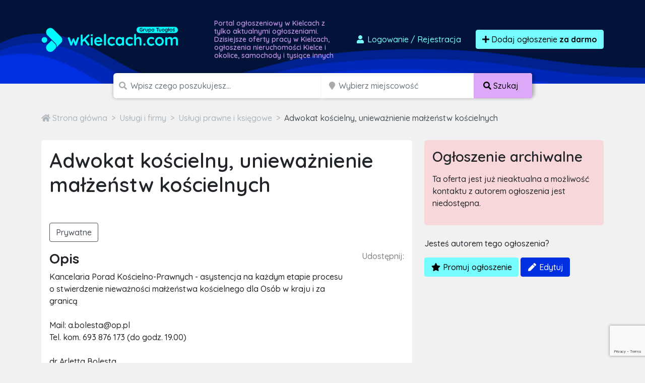

--- FILE ---
content_type: text/html; charset=utf-8
request_url: https://www.google.com/recaptcha/api2/anchor?ar=1&k=6LcGL2waAAAAAFvyq9eZuOpExVXA7oMTBKT3GRF5&co=aHR0cHM6Ly93a2llbGNhY2guY29tOjQ0Mw..&hl=en&v=PoyoqOPhxBO7pBk68S4YbpHZ&size=invisible&anchor-ms=20000&execute-ms=30000&cb=rsfrs1avpjs6
body_size: 48672
content:
<!DOCTYPE HTML><html dir="ltr" lang="en"><head><meta http-equiv="Content-Type" content="text/html; charset=UTF-8">
<meta http-equiv="X-UA-Compatible" content="IE=edge">
<title>reCAPTCHA</title>
<style type="text/css">
/* cyrillic-ext */
@font-face {
  font-family: 'Roboto';
  font-style: normal;
  font-weight: 400;
  font-stretch: 100%;
  src: url(//fonts.gstatic.com/s/roboto/v48/KFO7CnqEu92Fr1ME7kSn66aGLdTylUAMa3GUBHMdazTgWw.woff2) format('woff2');
  unicode-range: U+0460-052F, U+1C80-1C8A, U+20B4, U+2DE0-2DFF, U+A640-A69F, U+FE2E-FE2F;
}
/* cyrillic */
@font-face {
  font-family: 'Roboto';
  font-style: normal;
  font-weight: 400;
  font-stretch: 100%;
  src: url(//fonts.gstatic.com/s/roboto/v48/KFO7CnqEu92Fr1ME7kSn66aGLdTylUAMa3iUBHMdazTgWw.woff2) format('woff2');
  unicode-range: U+0301, U+0400-045F, U+0490-0491, U+04B0-04B1, U+2116;
}
/* greek-ext */
@font-face {
  font-family: 'Roboto';
  font-style: normal;
  font-weight: 400;
  font-stretch: 100%;
  src: url(//fonts.gstatic.com/s/roboto/v48/KFO7CnqEu92Fr1ME7kSn66aGLdTylUAMa3CUBHMdazTgWw.woff2) format('woff2');
  unicode-range: U+1F00-1FFF;
}
/* greek */
@font-face {
  font-family: 'Roboto';
  font-style: normal;
  font-weight: 400;
  font-stretch: 100%;
  src: url(//fonts.gstatic.com/s/roboto/v48/KFO7CnqEu92Fr1ME7kSn66aGLdTylUAMa3-UBHMdazTgWw.woff2) format('woff2');
  unicode-range: U+0370-0377, U+037A-037F, U+0384-038A, U+038C, U+038E-03A1, U+03A3-03FF;
}
/* math */
@font-face {
  font-family: 'Roboto';
  font-style: normal;
  font-weight: 400;
  font-stretch: 100%;
  src: url(//fonts.gstatic.com/s/roboto/v48/KFO7CnqEu92Fr1ME7kSn66aGLdTylUAMawCUBHMdazTgWw.woff2) format('woff2');
  unicode-range: U+0302-0303, U+0305, U+0307-0308, U+0310, U+0312, U+0315, U+031A, U+0326-0327, U+032C, U+032F-0330, U+0332-0333, U+0338, U+033A, U+0346, U+034D, U+0391-03A1, U+03A3-03A9, U+03B1-03C9, U+03D1, U+03D5-03D6, U+03F0-03F1, U+03F4-03F5, U+2016-2017, U+2034-2038, U+203C, U+2040, U+2043, U+2047, U+2050, U+2057, U+205F, U+2070-2071, U+2074-208E, U+2090-209C, U+20D0-20DC, U+20E1, U+20E5-20EF, U+2100-2112, U+2114-2115, U+2117-2121, U+2123-214F, U+2190, U+2192, U+2194-21AE, U+21B0-21E5, U+21F1-21F2, U+21F4-2211, U+2213-2214, U+2216-22FF, U+2308-230B, U+2310, U+2319, U+231C-2321, U+2336-237A, U+237C, U+2395, U+239B-23B7, U+23D0, U+23DC-23E1, U+2474-2475, U+25AF, U+25B3, U+25B7, U+25BD, U+25C1, U+25CA, U+25CC, U+25FB, U+266D-266F, U+27C0-27FF, U+2900-2AFF, U+2B0E-2B11, U+2B30-2B4C, U+2BFE, U+3030, U+FF5B, U+FF5D, U+1D400-1D7FF, U+1EE00-1EEFF;
}
/* symbols */
@font-face {
  font-family: 'Roboto';
  font-style: normal;
  font-weight: 400;
  font-stretch: 100%;
  src: url(//fonts.gstatic.com/s/roboto/v48/KFO7CnqEu92Fr1ME7kSn66aGLdTylUAMaxKUBHMdazTgWw.woff2) format('woff2');
  unicode-range: U+0001-000C, U+000E-001F, U+007F-009F, U+20DD-20E0, U+20E2-20E4, U+2150-218F, U+2190, U+2192, U+2194-2199, U+21AF, U+21E6-21F0, U+21F3, U+2218-2219, U+2299, U+22C4-22C6, U+2300-243F, U+2440-244A, U+2460-24FF, U+25A0-27BF, U+2800-28FF, U+2921-2922, U+2981, U+29BF, U+29EB, U+2B00-2BFF, U+4DC0-4DFF, U+FFF9-FFFB, U+10140-1018E, U+10190-1019C, U+101A0, U+101D0-101FD, U+102E0-102FB, U+10E60-10E7E, U+1D2C0-1D2D3, U+1D2E0-1D37F, U+1F000-1F0FF, U+1F100-1F1AD, U+1F1E6-1F1FF, U+1F30D-1F30F, U+1F315, U+1F31C, U+1F31E, U+1F320-1F32C, U+1F336, U+1F378, U+1F37D, U+1F382, U+1F393-1F39F, U+1F3A7-1F3A8, U+1F3AC-1F3AF, U+1F3C2, U+1F3C4-1F3C6, U+1F3CA-1F3CE, U+1F3D4-1F3E0, U+1F3ED, U+1F3F1-1F3F3, U+1F3F5-1F3F7, U+1F408, U+1F415, U+1F41F, U+1F426, U+1F43F, U+1F441-1F442, U+1F444, U+1F446-1F449, U+1F44C-1F44E, U+1F453, U+1F46A, U+1F47D, U+1F4A3, U+1F4B0, U+1F4B3, U+1F4B9, U+1F4BB, U+1F4BF, U+1F4C8-1F4CB, U+1F4D6, U+1F4DA, U+1F4DF, U+1F4E3-1F4E6, U+1F4EA-1F4ED, U+1F4F7, U+1F4F9-1F4FB, U+1F4FD-1F4FE, U+1F503, U+1F507-1F50B, U+1F50D, U+1F512-1F513, U+1F53E-1F54A, U+1F54F-1F5FA, U+1F610, U+1F650-1F67F, U+1F687, U+1F68D, U+1F691, U+1F694, U+1F698, U+1F6AD, U+1F6B2, U+1F6B9-1F6BA, U+1F6BC, U+1F6C6-1F6CF, U+1F6D3-1F6D7, U+1F6E0-1F6EA, U+1F6F0-1F6F3, U+1F6F7-1F6FC, U+1F700-1F7FF, U+1F800-1F80B, U+1F810-1F847, U+1F850-1F859, U+1F860-1F887, U+1F890-1F8AD, U+1F8B0-1F8BB, U+1F8C0-1F8C1, U+1F900-1F90B, U+1F93B, U+1F946, U+1F984, U+1F996, U+1F9E9, U+1FA00-1FA6F, U+1FA70-1FA7C, U+1FA80-1FA89, U+1FA8F-1FAC6, U+1FACE-1FADC, U+1FADF-1FAE9, U+1FAF0-1FAF8, U+1FB00-1FBFF;
}
/* vietnamese */
@font-face {
  font-family: 'Roboto';
  font-style: normal;
  font-weight: 400;
  font-stretch: 100%;
  src: url(//fonts.gstatic.com/s/roboto/v48/KFO7CnqEu92Fr1ME7kSn66aGLdTylUAMa3OUBHMdazTgWw.woff2) format('woff2');
  unicode-range: U+0102-0103, U+0110-0111, U+0128-0129, U+0168-0169, U+01A0-01A1, U+01AF-01B0, U+0300-0301, U+0303-0304, U+0308-0309, U+0323, U+0329, U+1EA0-1EF9, U+20AB;
}
/* latin-ext */
@font-face {
  font-family: 'Roboto';
  font-style: normal;
  font-weight: 400;
  font-stretch: 100%;
  src: url(//fonts.gstatic.com/s/roboto/v48/KFO7CnqEu92Fr1ME7kSn66aGLdTylUAMa3KUBHMdazTgWw.woff2) format('woff2');
  unicode-range: U+0100-02BA, U+02BD-02C5, U+02C7-02CC, U+02CE-02D7, U+02DD-02FF, U+0304, U+0308, U+0329, U+1D00-1DBF, U+1E00-1E9F, U+1EF2-1EFF, U+2020, U+20A0-20AB, U+20AD-20C0, U+2113, U+2C60-2C7F, U+A720-A7FF;
}
/* latin */
@font-face {
  font-family: 'Roboto';
  font-style: normal;
  font-weight: 400;
  font-stretch: 100%;
  src: url(//fonts.gstatic.com/s/roboto/v48/KFO7CnqEu92Fr1ME7kSn66aGLdTylUAMa3yUBHMdazQ.woff2) format('woff2');
  unicode-range: U+0000-00FF, U+0131, U+0152-0153, U+02BB-02BC, U+02C6, U+02DA, U+02DC, U+0304, U+0308, U+0329, U+2000-206F, U+20AC, U+2122, U+2191, U+2193, U+2212, U+2215, U+FEFF, U+FFFD;
}
/* cyrillic-ext */
@font-face {
  font-family: 'Roboto';
  font-style: normal;
  font-weight: 500;
  font-stretch: 100%;
  src: url(//fonts.gstatic.com/s/roboto/v48/KFO7CnqEu92Fr1ME7kSn66aGLdTylUAMa3GUBHMdazTgWw.woff2) format('woff2');
  unicode-range: U+0460-052F, U+1C80-1C8A, U+20B4, U+2DE0-2DFF, U+A640-A69F, U+FE2E-FE2F;
}
/* cyrillic */
@font-face {
  font-family: 'Roboto';
  font-style: normal;
  font-weight: 500;
  font-stretch: 100%;
  src: url(//fonts.gstatic.com/s/roboto/v48/KFO7CnqEu92Fr1ME7kSn66aGLdTylUAMa3iUBHMdazTgWw.woff2) format('woff2');
  unicode-range: U+0301, U+0400-045F, U+0490-0491, U+04B0-04B1, U+2116;
}
/* greek-ext */
@font-face {
  font-family: 'Roboto';
  font-style: normal;
  font-weight: 500;
  font-stretch: 100%;
  src: url(//fonts.gstatic.com/s/roboto/v48/KFO7CnqEu92Fr1ME7kSn66aGLdTylUAMa3CUBHMdazTgWw.woff2) format('woff2');
  unicode-range: U+1F00-1FFF;
}
/* greek */
@font-face {
  font-family: 'Roboto';
  font-style: normal;
  font-weight: 500;
  font-stretch: 100%;
  src: url(//fonts.gstatic.com/s/roboto/v48/KFO7CnqEu92Fr1ME7kSn66aGLdTylUAMa3-UBHMdazTgWw.woff2) format('woff2');
  unicode-range: U+0370-0377, U+037A-037F, U+0384-038A, U+038C, U+038E-03A1, U+03A3-03FF;
}
/* math */
@font-face {
  font-family: 'Roboto';
  font-style: normal;
  font-weight: 500;
  font-stretch: 100%;
  src: url(//fonts.gstatic.com/s/roboto/v48/KFO7CnqEu92Fr1ME7kSn66aGLdTylUAMawCUBHMdazTgWw.woff2) format('woff2');
  unicode-range: U+0302-0303, U+0305, U+0307-0308, U+0310, U+0312, U+0315, U+031A, U+0326-0327, U+032C, U+032F-0330, U+0332-0333, U+0338, U+033A, U+0346, U+034D, U+0391-03A1, U+03A3-03A9, U+03B1-03C9, U+03D1, U+03D5-03D6, U+03F0-03F1, U+03F4-03F5, U+2016-2017, U+2034-2038, U+203C, U+2040, U+2043, U+2047, U+2050, U+2057, U+205F, U+2070-2071, U+2074-208E, U+2090-209C, U+20D0-20DC, U+20E1, U+20E5-20EF, U+2100-2112, U+2114-2115, U+2117-2121, U+2123-214F, U+2190, U+2192, U+2194-21AE, U+21B0-21E5, U+21F1-21F2, U+21F4-2211, U+2213-2214, U+2216-22FF, U+2308-230B, U+2310, U+2319, U+231C-2321, U+2336-237A, U+237C, U+2395, U+239B-23B7, U+23D0, U+23DC-23E1, U+2474-2475, U+25AF, U+25B3, U+25B7, U+25BD, U+25C1, U+25CA, U+25CC, U+25FB, U+266D-266F, U+27C0-27FF, U+2900-2AFF, U+2B0E-2B11, U+2B30-2B4C, U+2BFE, U+3030, U+FF5B, U+FF5D, U+1D400-1D7FF, U+1EE00-1EEFF;
}
/* symbols */
@font-face {
  font-family: 'Roboto';
  font-style: normal;
  font-weight: 500;
  font-stretch: 100%;
  src: url(//fonts.gstatic.com/s/roboto/v48/KFO7CnqEu92Fr1ME7kSn66aGLdTylUAMaxKUBHMdazTgWw.woff2) format('woff2');
  unicode-range: U+0001-000C, U+000E-001F, U+007F-009F, U+20DD-20E0, U+20E2-20E4, U+2150-218F, U+2190, U+2192, U+2194-2199, U+21AF, U+21E6-21F0, U+21F3, U+2218-2219, U+2299, U+22C4-22C6, U+2300-243F, U+2440-244A, U+2460-24FF, U+25A0-27BF, U+2800-28FF, U+2921-2922, U+2981, U+29BF, U+29EB, U+2B00-2BFF, U+4DC0-4DFF, U+FFF9-FFFB, U+10140-1018E, U+10190-1019C, U+101A0, U+101D0-101FD, U+102E0-102FB, U+10E60-10E7E, U+1D2C0-1D2D3, U+1D2E0-1D37F, U+1F000-1F0FF, U+1F100-1F1AD, U+1F1E6-1F1FF, U+1F30D-1F30F, U+1F315, U+1F31C, U+1F31E, U+1F320-1F32C, U+1F336, U+1F378, U+1F37D, U+1F382, U+1F393-1F39F, U+1F3A7-1F3A8, U+1F3AC-1F3AF, U+1F3C2, U+1F3C4-1F3C6, U+1F3CA-1F3CE, U+1F3D4-1F3E0, U+1F3ED, U+1F3F1-1F3F3, U+1F3F5-1F3F7, U+1F408, U+1F415, U+1F41F, U+1F426, U+1F43F, U+1F441-1F442, U+1F444, U+1F446-1F449, U+1F44C-1F44E, U+1F453, U+1F46A, U+1F47D, U+1F4A3, U+1F4B0, U+1F4B3, U+1F4B9, U+1F4BB, U+1F4BF, U+1F4C8-1F4CB, U+1F4D6, U+1F4DA, U+1F4DF, U+1F4E3-1F4E6, U+1F4EA-1F4ED, U+1F4F7, U+1F4F9-1F4FB, U+1F4FD-1F4FE, U+1F503, U+1F507-1F50B, U+1F50D, U+1F512-1F513, U+1F53E-1F54A, U+1F54F-1F5FA, U+1F610, U+1F650-1F67F, U+1F687, U+1F68D, U+1F691, U+1F694, U+1F698, U+1F6AD, U+1F6B2, U+1F6B9-1F6BA, U+1F6BC, U+1F6C6-1F6CF, U+1F6D3-1F6D7, U+1F6E0-1F6EA, U+1F6F0-1F6F3, U+1F6F7-1F6FC, U+1F700-1F7FF, U+1F800-1F80B, U+1F810-1F847, U+1F850-1F859, U+1F860-1F887, U+1F890-1F8AD, U+1F8B0-1F8BB, U+1F8C0-1F8C1, U+1F900-1F90B, U+1F93B, U+1F946, U+1F984, U+1F996, U+1F9E9, U+1FA00-1FA6F, U+1FA70-1FA7C, U+1FA80-1FA89, U+1FA8F-1FAC6, U+1FACE-1FADC, U+1FADF-1FAE9, U+1FAF0-1FAF8, U+1FB00-1FBFF;
}
/* vietnamese */
@font-face {
  font-family: 'Roboto';
  font-style: normal;
  font-weight: 500;
  font-stretch: 100%;
  src: url(//fonts.gstatic.com/s/roboto/v48/KFO7CnqEu92Fr1ME7kSn66aGLdTylUAMa3OUBHMdazTgWw.woff2) format('woff2');
  unicode-range: U+0102-0103, U+0110-0111, U+0128-0129, U+0168-0169, U+01A0-01A1, U+01AF-01B0, U+0300-0301, U+0303-0304, U+0308-0309, U+0323, U+0329, U+1EA0-1EF9, U+20AB;
}
/* latin-ext */
@font-face {
  font-family: 'Roboto';
  font-style: normal;
  font-weight: 500;
  font-stretch: 100%;
  src: url(//fonts.gstatic.com/s/roboto/v48/KFO7CnqEu92Fr1ME7kSn66aGLdTylUAMa3KUBHMdazTgWw.woff2) format('woff2');
  unicode-range: U+0100-02BA, U+02BD-02C5, U+02C7-02CC, U+02CE-02D7, U+02DD-02FF, U+0304, U+0308, U+0329, U+1D00-1DBF, U+1E00-1E9F, U+1EF2-1EFF, U+2020, U+20A0-20AB, U+20AD-20C0, U+2113, U+2C60-2C7F, U+A720-A7FF;
}
/* latin */
@font-face {
  font-family: 'Roboto';
  font-style: normal;
  font-weight: 500;
  font-stretch: 100%;
  src: url(//fonts.gstatic.com/s/roboto/v48/KFO7CnqEu92Fr1ME7kSn66aGLdTylUAMa3yUBHMdazQ.woff2) format('woff2');
  unicode-range: U+0000-00FF, U+0131, U+0152-0153, U+02BB-02BC, U+02C6, U+02DA, U+02DC, U+0304, U+0308, U+0329, U+2000-206F, U+20AC, U+2122, U+2191, U+2193, U+2212, U+2215, U+FEFF, U+FFFD;
}
/* cyrillic-ext */
@font-face {
  font-family: 'Roboto';
  font-style: normal;
  font-weight: 900;
  font-stretch: 100%;
  src: url(//fonts.gstatic.com/s/roboto/v48/KFO7CnqEu92Fr1ME7kSn66aGLdTylUAMa3GUBHMdazTgWw.woff2) format('woff2');
  unicode-range: U+0460-052F, U+1C80-1C8A, U+20B4, U+2DE0-2DFF, U+A640-A69F, U+FE2E-FE2F;
}
/* cyrillic */
@font-face {
  font-family: 'Roboto';
  font-style: normal;
  font-weight: 900;
  font-stretch: 100%;
  src: url(//fonts.gstatic.com/s/roboto/v48/KFO7CnqEu92Fr1ME7kSn66aGLdTylUAMa3iUBHMdazTgWw.woff2) format('woff2');
  unicode-range: U+0301, U+0400-045F, U+0490-0491, U+04B0-04B1, U+2116;
}
/* greek-ext */
@font-face {
  font-family: 'Roboto';
  font-style: normal;
  font-weight: 900;
  font-stretch: 100%;
  src: url(//fonts.gstatic.com/s/roboto/v48/KFO7CnqEu92Fr1ME7kSn66aGLdTylUAMa3CUBHMdazTgWw.woff2) format('woff2');
  unicode-range: U+1F00-1FFF;
}
/* greek */
@font-face {
  font-family: 'Roboto';
  font-style: normal;
  font-weight: 900;
  font-stretch: 100%;
  src: url(//fonts.gstatic.com/s/roboto/v48/KFO7CnqEu92Fr1ME7kSn66aGLdTylUAMa3-UBHMdazTgWw.woff2) format('woff2');
  unicode-range: U+0370-0377, U+037A-037F, U+0384-038A, U+038C, U+038E-03A1, U+03A3-03FF;
}
/* math */
@font-face {
  font-family: 'Roboto';
  font-style: normal;
  font-weight: 900;
  font-stretch: 100%;
  src: url(//fonts.gstatic.com/s/roboto/v48/KFO7CnqEu92Fr1ME7kSn66aGLdTylUAMawCUBHMdazTgWw.woff2) format('woff2');
  unicode-range: U+0302-0303, U+0305, U+0307-0308, U+0310, U+0312, U+0315, U+031A, U+0326-0327, U+032C, U+032F-0330, U+0332-0333, U+0338, U+033A, U+0346, U+034D, U+0391-03A1, U+03A3-03A9, U+03B1-03C9, U+03D1, U+03D5-03D6, U+03F0-03F1, U+03F4-03F5, U+2016-2017, U+2034-2038, U+203C, U+2040, U+2043, U+2047, U+2050, U+2057, U+205F, U+2070-2071, U+2074-208E, U+2090-209C, U+20D0-20DC, U+20E1, U+20E5-20EF, U+2100-2112, U+2114-2115, U+2117-2121, U+2123-214F, U+2190, U+2192, U+2194-21AE, U+21B0-21E5, U+21F1-21F2, U+21F4-2211, U+2213-2214, U+2216-22FF, U+2308-230B, U+2310, U+2319, U+231C-2321, U+2336-237A, U+237C, U+2395, U+239B-23B7, U+23D0, U+23DC-23E1, U+2474-2475, U+25AF, U+25B3, U+25B7, U+25BD, U+25C1, U+25CA, U+25CC, U+25FB, U+266D-266F, U+27C0-27FF, U+2900-2AFF, U+2B0E-2B11, U+2B30-2B4C, U+2BFE, U+3030, U+FF5B, U+FF5D, U+1D400-1D7FF, U+1EE00-1EEFF;
}
/* symbols */
@font-face {
  font-family: 'Roboto';
  font-style: normal;
  font-weight: 900;
  font-stretch: 100%;
  src: url(//fonts.gstatic.com/s/roboto/v48/KFO7CnqEu92Fr1ME7kSn66aGLdTylUAMaxKUBHMdazTgWw.woff2) format('woff2');
  unicode-range: U+0001-000C, U+000E-001F, U+007F-009F, U+20DD-20E0, U+20E2-20E4, U+2150-218F, U+2190, U+2192, U+2194-2199, U+21AF, U+21E6-21F0, U+21F3, U+2218-2219, U+2299, U+22C4-22C6, U+2300-243F, U+2440-244A, U+2460-24FF, U+25A0-27BF, U+2800-28FF, U+2921-2922, U+2981, U+29BF, U+29EB, U+2B00-2BFF, U+4DC0-4DFF, U+FFF9-FFFB, U+10140-1018E, U+10190-1019C, U+101A0, U+101D0-101FD, U+102E0-102FB, U+10E60-10E7E, U+1D2C0-1D2D3, U+1D2E0-1D37F, U+1F000-1F0FF, U+1F100-1F1AD, U+1F1E6-1F1FF, U+1F30D-1F30F, U+1F315, U+1F31C, U+1F31E, U+1F320-1F32C, U+1F336, U+1F378, U+1F37D, U+1F382, U+1F393-1F39F, U+1F3A7-1F3A8, U+1F3AC-1F3AF, U+1F3C2, U+1F3C4-1F3C6, U+1F3CA-1F3CE, U+1F3D4-1F3E0, U+1F3ED, U+1F3F1-1F3F3, U+1F3F5-1F3F7, U+1F408, U+1F415, U+1F41F, U+1F426, U+1F43F, U+1F441-1F442, U+1F444, U+1F446-1F449, U+1F44C-1F44E, U+1F453, U+1F46A, U+1F47D, U+1F4A3, U+1F4B0, U+1F4B3, U+1F4B9, U+1F4BB, U+1F4BF, U+1F4C8-1F4CB, U+1F4D6, U+1F4DA, U+1F4DF, U+1F4E3-1F4E6, U+1F4EA-1F4ED, U+1F4F7, U+1F4F9-1F4FB, U+1F4FD-1F4FE, U+1F503, U+1F507-1F50B, U+1F50D, U+1F512-1F513, U+1F53E-1F54A, U+1F54F-1F5FA, U+1F610, U+1F650-1F67F, U+1F687, U+1F68D, U+1F691, U+1F694, U+1F698, U+1F6AD, U+1F6B2, U+1F6B9-1F6BA, U+1F6BC, U+1F6C6-1F6CF, U+1F6D3-1F6D7, U+1F6E0-1F6EA, U+1F6F0-1F6F3, U+1F6F7-1F6FC, U+1F700-1F7FF, U+1F800-1F80B, U+1F810-1F847, U+1F850-1F859, U+1F860-1F887, U+1F890-1F8AD, U+1F8B0-1F8BB, U+1F8C0-1F8C1, U+1F900-1F90B, U+1F93B, U+1F946, U+1F984, U+1F996, U+1F9E9, U+1FA00-1FA6F, U+1FA70-1FA7C, U+1FA80-1FA89, U+1FA8F-1FAC6, U+1FACE-1FADC, U+1FADF-1FAE9, U+1FAF0-1FAF8, U+1FB00-1FBFF;
}
/* vietnamese */
@font-face {
  font-family: 'Roboto';
  font-style: normal;
  font-weight: 900;
  font-stretch: 100%;
  src: url(//fonts.gstatic.com/s/roboto/v48/KFO7CnqEu92Fr1ME7kSn66aGLdTylUAMa3OUBHMdazTgWw.woff2) format('woff2');
  unicode-range: U+0102-0103, U+0110-0111, U+0128-0129, U+0168-0169, U+01A0-01A1, U+01AF-01B0, U+0300-0301, U+0303-0304, U+0308-0309, U+0323, U+0329, U+1EA0-1EF9, U+20AB;
}
/* latin-ext */
@font-face {
  font-family: 'Roboto';
  font-style: normal;
  font-weight: 900;
  font-stretch: 100%;
  src: url(//fonts.gstatic.com/s/roboto/v48/KFO7CnqEu92Fr1ME7kSn66aGLdTylUAMa3KUBHMdazTgWw.woff2) format('woff2');
  unicode-range: U+0100-02BA, U+02BD-02C5, U+02C7-02CC, U+02CE-02D7, U+02DD-02FF, U+0304, U+0308, U+0329, U+1D00-1DBF, U+1E00-1E9F, U+1EF2-1EFF, U+2020, U+20A0-20AB, U+20AD-20C0, U+2113, U+2C60-2C7F, U+A720-A7FF;
}
/* latin */
@font-face {
  font-family: 'Roboto';
  font-style: normal;
  font-weight: 900;
  font-stretch: 100%;
  src: url(//fonts.gstatic.com/s/roboto/v48/KFO7CnqEu92Fr1ME7kSn66aGLdTylUAMa3yUBHMdazQ.woff2) format('woff2');
  unicode-range: U+0000-00FF, U+0131, U+0152-0153, U+02BB-02BC, U+02C6, U+02DA, U+02DC, U+0304, U+0308, U+0329, U+2000-206F, U+20AC, U+2122, U+2191, U+2193, U+2212, U+2215, U+FEFF, U+FFFD;
}

</style>
<link rel="stylesheet" type="text/css" href="https://www.gstatic.com/recaptcha/releases/PoyoqOPhxBO7pBk68S4YbpHZ/styles__ltr.css">
<script nonce="XN_KLpLIuglP6EDOzGOdjA" type="text/javascript">window['__recaptcha_api'] = 'https://www.google.com/recaptcha/api2/';</script>
<script type="text/javascript" src="https://www.gstatic.com/recaptcha/releases/PoyoqOPhxBO7pBk68S4YbpHZ/recaptcha__en.js" nonce="XN_KLpLIuglP6EDOzGOdjA">
      
    </script></head>
<body><div id="rc-anchor-alert" class="rc-anchor-alert"></div>
<input type="hidden" id="recaptcha-token" value="[base64]">
<script type="text/javascript" nonce="XN_KLpLIuglP6EDOzGOdjA">
      recaptcha.anchor.Main.init("[\x22ainput\x22,[\x22bgdata\x22,\x22\x22,\[base64]/[base64]/[base64]/[base64]/[base64]/[base64]/KGcoTywyNTMsTy5PKSxVRyhPLEMpKTpnKE8sMjUzLEMpLE8pKSxsKSksTykpfSxieT1mdW5jdGlvbihDLE8sdSxsKXtmb3IobD0odT1SKEMpLDApO08+MDtPLS0pbD1sPDw4fFooQyk7ZyhDLHUsbCl9LFVHPWZ1bmN0aW9uKEMsTyl7Qy5pLmxlbmd0aD4xMDQ/[base64]/[base64]/[base64]/[base64]/[base64]/[base64]/[base64]\\u003d\x22,\[base64]\x22,\x22NcKUUcK4JcKfwopJwojCtDgFwqJfw47DlBt+wrzCvl0NwrrDokR6FsOfwpRqw6HDnmXCpl8fwrDCmcO/w77CpcKSw6RUP0lmUk/CvAhZX8KRfXLDtsKNfydGdcObwqkiJTkwesOiw57Dvz/[base64]/wr/[base64]/[base64]/YFYGUcK2wrbDsMOyw5kGKCU9wptoXE3CtC7DusOYw7HCrcKzW8KCXBPDlE4Xwoorw6ZkwpvCgwbDqMOhbwPDp1zDrsKHwrHDuhbDh2/[base64]/ChXxUQcOhZsOWwpTCocK2woDCm8ORdmLDoMOTb0vDlj0NRzZFwqdZwqEWw4zDnMKHwoXCscKrwrtffg7DmG8yw4XClMKQTD9Gw6l+w5x3w6jCj8K0w4DDm8OITwxTwpo7wq1odg/[base64]/CrHPCkD5Zwr4jRsOqZ8KWwrDCp8KywozCvgrCkcOIScKSH8OZwojDrm1YYWp1RsKWUcKOG8OrwonCvsOPw5Miwr90w6HCtSMYw5HCoFjDij/[base64]/DqjAdwpBbwptsMWhIwpbCqcK6P8OKXHzDim8GwqHDlcOtw7fDjmF6w4XDucKNeMKQWilxQTHDmlQISMKFwqXDkm48GldWYy/CrWjDjRgiwooSHUrClADDiVRLNMKzw7fCt3/DusOrZUxsw45LXXtqw4jDm8OEw6ALwqArw5ZpwpvDmw49eHTCjGMcQ8K4McKGwpXDnRbCpjLCiAQvfMK5wotPJAXDjMOEwqDCjwDCh8Oww6LDs39fKwrDoQbDvcKHwrNQw4/Ch0xDwpnDjHANw4rDr0s2HsK6S8KJMcKwwqp5w4/DocOPOHDDoQfDsxvCtXrDn2nDtl/DqifCnMKlOsKMEMKnMsKrcmPCv1RswpvCmlkIOUweLSDDrF7CtBLCs8KZF0YzwrgvwocGw5HDvMKEIEIYw4HCgMK4wr3ClMKKwpXDl8OnU3XCsR8sJMK5wpXDjEcrwpZ5Q23CjgVQw7/Ci8KIeUrCh8KFY8KDw7/Dqw1NE8O3woLCuzZmC8OUw4Yqw6dAw6PDt1TDsCAtSMKCw74Ow74Qw5AeWMOuaw7DkMKew7AxasOxRsOVAm3DjsKwCTIPw6Y+w7XCucKmWTPCo8KXQ8O0O8KkbcOsZ8OlEMOew5fCsSNbwrNWesOvKsKVw6FDwoNCTcKgQsO/ecKsHsObw5l6KEXClnPDicOPwp/DhsO6ZcKow5vDqsOXw5h6JcKdDMOvw6ECw6pww5B2wpJ+woHDhsOzw5vCl295QcKtB8KPw4dqwqLDuMKww7Q1eTx5w4TDjFpLLy/CrkY8MMKow6QXwpHCqghbwq7Dvw3DucOzwpLCpcOnw7HCuMKpwqRKQ8O0IRHCgMO0N8KPfsKqwqIPw6nDjlB4w7XCkldSwpzCllV8IwXDkkzDsMKtw6bDmMKow5BQAnJYw7fCoMKaIMK7w5BdwqXCksONw7zDlcKDBcO/w4bCsno+w4skUAMZw45zRsOpUDhLw6Uqwq3Ctjo0w7rCgsKSLy4hUjTDmDLDisONw7zCucKWwpB1LUkRwo7DnwPCo8OYXENSw5vCmsK5w5s3M3w0w7zDmBzCocK6wpUjbsKdXcKawrbCsCnDqsKewr9Nw4osAcO2w44MZsK/w6DCmcKxwqPCtWjDm8Kxw4Bswo9Pw4VBK8OGw7Zawq7CizpeJVjDmMO8w5Y/Wxc0w7fDg0vCtsKPw5oSw77DjynDuAp6R2HDgFHDmWp3b2XDuB/DjcKGwqTCgsOWw6UwY8K5BMK6w6fDgz3CtFnCg0PDjCrCuX/DrsO7wqBowoQww7toSxHDkcOJwqfDmcO5wrjCkEbCnsKEwr1uZnQewqR6w44ZTCvCtMO0w48Lw5J+MTbDq8KEYcKmNlskwqxwaUzCmcKbworDo8OAZkjCngbClcOTesKdfsK8w4/CgMK2OkJNwp/CpcKUDMOALTXDoyfCrMOQw6I8BUbDqDzChsO+w6zDtFMMTsOPw6I+w7oxw4geOQNBAA5Hw7zDtQNUO8KLwqpbw59nwrbCi8Khw5fCqHgIwpEFwqpnYVAqwopSwoU9wp/[base64]/CvjDCicKYSFIXwpnDlWFxwrjDnMKpw7XCvMOTL07ConXDqjHDtEpsEMOCNzonwrTCjsOoKsObX0lTSMKFw5MTw5zDrcOvXcKCVXTDrj3CocK0N8OWJcKzw4ATw5jCunc5WMK1w4QRwqFGwphCw4B0w58TwqHDgcKNQnrDo356Dw/DlEzChiJtBi8UwpVww6DDmsOZwpoUeMKKFXJ4JMOoFsKrccKnw4BMwp9OXcOnGB5nwpfCqMKawrrDrBwJB0XCr0FyIMKCNWHCs1LCq2XDusKEJsOjw43CsMOGRsOYdUrDlcOLwrl6w7cgZ8O1wqfDqTjCucK8bCR7wrU3wrXCvx3DnCbClHUnwpxLfT/[base64]/[base64]/Dlk4KUcOWw4bDqsOQw4E5XMOBCMO3RsKjw4zCsStlKcO7w6vDvEbDk8OQYnwvwqLCsyIcHMOKUlHCqsKVw6kQwqBmwr/DjjxNw47DvcK0w7zDrG4xworDksOzW31KwrHDo8KfesKmw5N1YXEkw4QGwrjCiGxbwpLDmXF1J2HDrHLCt3jDicOQAMKvwrwqeXvCkhHDlSnCvjPDn3wpwqxGwoBKw4DCjiTDpxjCtsOiPX/Cgm7DrsOsIcKEZR5UEGbDmnY+wqnDpMK7w7/Cm8OzwrnDqRrCo23DiGjDvxLDpMK1cMOGwr8DwrZWV2BEwq/Cl2cfw6YzAnVsw5N0AsKFDwHDu1FIwrobZ8K+DMKdwroDw6rDjcOdUMOPB8KCLXgIw7HDpMOHbQZAQcK8wqs0wqnDjwzDrXzDsMKdwpYYRxoDVFE2wolQw5YNw4Byw5RkHWEsP0rCoSMZwoRFwqdAw7/CssKdw6HCogjCh8OgSyfDlmrChsKIwqpaw5ILHzLCncKZGS56U2xxDTLDp1Fxw6PDg8KIEcOie8KCXygXw40Iwo/Dh8O2w6peGMOKw4lHe8KbwowBw7cQfQIXw53CpsOUwp/CgsKxYMOJw585wonDhMOQw6o9wqAjw7PDoFsQbDvDiMKxd8Kew65gZsOTbMK1QC/[base64]/ChHVMIk3CgyIjAgceMsKKw5jDgTbDj8KJY28GwoJJwqzCukcuJsKcHiDDhi5fw4fCllkGY8OJw4LCuQJddRPCm8KUV3MjfgHDrmxhw7pTw5I5IXlew4Z+JMOnc8KjPzEkCB9/w5bDu8K3ZzPDo2ImYzXCv1d6W8KnCMKZw480AVpww4YAw4rCn3jChsKmwqhcQETDg8KkfGrCgB8Mw4J0VhxbFGBxwqrDh8OGw6XDmsOJw73Ds1/[base64]/CvsKewo14YsOHw47Dg8K+wrfCpHzCjysKDg3CvcK7Oxssw6Zowp1tw5vDnyVlBMK8TmE/Z1rCp8KIwqjDoWtMwpoVLUAqEzlgw6h/CS0dwqhWw6kMYh1ewpfDh8Kiw7TCncKWwohlHcO9wqTCgcKfDR3Dr0HClcOLAsKUfcOFw7fDjcKHYAdlQHrCuXMQMsOOecKGaUorfFYewqhYwqPCkMKaRRg0KcK3woHDqsOjIsOawrfDg8KxGmjCknF7w5cTElBuw6Zzw7/Dr8O8FMK2VAQ2a8KAwqAjZUQKf0nDp8O9w6QYw6DDkSLDqisHW1Ijwo4dw7LCscObwps5w5bDrATCscKkDcOLw5/[base64]/DkXLDgsOVc8K8S8O1RjDDt8KZZsK+ZWpawoUdwqbDvAjCjsOAwrVUw6E4dWspw4TDhsOwwrzDiMO/wrfDg8Kcw4k7woZpZcKPSMOSw7DCs8KkwqTDrcKJwooGw7XDszNcSU8tesOOwqdqw4jDqXrCpTfDrcOcw43Dsj7CuMKawpNKwp3CgzPDjDhIw7hbG8K1UsOFf1PDosKBwrkULcKyUQ9uScKbwohMw6PCtljDscOEw5MlDVQwwpoLR2sVwr9/[base64]/DmyzCiWcFYnpsw7PClHl8TMOewqcPwqnDqC8CwqfCp1JqZsOvbMKJPcOOLMO1UWzDlB9Aw5HDhBrDgSBqQsKaw4oJwo7Dk8OgWMOUNmPDsMOzTsOHUcK5w5vCssKuKDJ6csOyw4vDp37Cj2cpwp8/QcK3woPCt8OoRw0EbsOIw6XDs0AjXcK2wrrCoF3DuMOUw5t/fkh4wrzDlVLChMOMw7ggwo3DusK+wrLDqm10REXCnsK7A8KCwpfCjMKgw783w4jCrcKjP2/Dh8O3eBzCucKQdS7CpwzCgMOYZi3CsjjDmsK3w4J/JsOEQcKfcsKFAxvDjMObesO/MsOHbMKVwpXDs8KHdhRvw4XCv8OYI0vCr8OgMcKkP8Kxwph4woRHV8K2w5bDjcOITcO0AQfCjkLCssK2wrNVwolQw4Qow6TCnF3DmVPCrwHDtAjDusObecO9wofCjMK1wrjDuMO7w6HDiHElJcO/[base64]/Dllc6FcKnZ8OTw4XCvsKXA8ObR8KEwrHDnsOGwqfDv8KQPih/wr9Jw6cRZ8KLDsOYecKQw50YN8KwIxjCiXvDpcKPwqogeFjCgx7DpcKHYMODXcOfKcOhw6lzHcKpSRIkXifDhk/DsMKiw4F2MWLDoDM0ZgJFDiE5PsK9wr3CvcOxDcOhEExuM2XDtcKwScOhDsOfwrFcX8Kvw7VBBMO9woE2Ci03Gk4JdWRraMO8KFbCq2PCkgoNw6oFwp7CkcO5FUwvw5Fla8Kpw7jCqMKZw6zDksOpw7bDksOtD8OXwr86wr/ChFPDmcKvV8OYG8OPUx3CnWlcw6ZWWsKZwrTDqmFMwqAUYMKFFT7Dk8K7w5prwoXCmHMYw4rCulw6w67DgiUBw5g2w49YClXCgMOZJsK3w64twpTCtcK/w6HCsFTDg8K5SsKYw63DhsKyBcOiwo7Ch1/Dg8KYEFbCuGctesO9w4XCrMKhLkwhw6pYw7QRGXgCc8OPwoHCv8KewrLCtgvClMObw5oROzfCvsK/QcKCwobDqDkQwrjCqcOrwoUxW8OBwq9jScKsZwzCjMOgfiTDgkXCmjHDsiXDi8Ocw7sewrPDqA9pEzwCw7fDgkrCrAt7JHA/DcOWScKQNSnDiMKFPDQeQyLCj3LDrMOpwrkwwrLDt8Ogwr4Ww7Uxw6/CoAzDr8KgRlrCgwHCr2gPw6nDgcKew756dsKiw4vCpV0Xw5HCg8Kjw4Anw5zDs2VFdsOjXj/Ck8KpGcOWwrgawp0qAlvDocKEZxvCgWVUwoBgVMO1woXDgyPDicKPwrhJwrnDkwIswoELw5rDlSjCkXDDicKqwrjCpx/CrsKLwqLCrsKHwqIAw7bCritySWpmwrpMX8KGWcK3LsOjwr59XA3CjmTCsSPDtcKUDGvDr8KhwrrCjwwFw4XCk8KyHSfCuFJOT8KsPhvDumJNH3J3D8OvB28/WG3DoxfDsG3Dv8KBwqDDhMO0SMKdalfCs8OwVGZHQcKpw5Z5RT7CrFYfP8K0w5vDlcOHT8OJwpPDs13Du8Orw64dwojDuDPDisO5w5Ycwq4OwpjDnMKgHcKIw7l/woLDumvDhDdOw7HDmyXCmifDs8OfEsKqf8OyBj9Zwq9Vw5k7wpXDrQkcQCAcwpxBAsKMJmYkwqHCsGAaORbCs8O1MMODwpVGw7DCusOracOGw4HDsMKXeTnDmcKWa8K0w7rDs1B6wpMtw7DDocKzek0/woTDoCAVw7jDiQrCrWkpRFjCkMKJw5jCnRx/[base64]/DucKow41GXsOJM3ZnwrFjwprClMK4IXMJPgpAwpl/wpxYwo7DnjnDsMKYwq00f8K7wo3Cq1zClDTDusKXYjfDtQBWODLDn8OCGSggVwLDtMOTcDFYUMOxw5Z1GMKAw5bCkQ7Ds2Vbw6JaF0lkwowzZHnDoiPDo3HDk8OTw67DgTURBwXCpG4dwpXChMKyYj1SRWDDgi0lTMKywqzCqUzCgCvCr8OTw63DiT3Cmh7Cv8Ogw5/Dl8KMZ8OFwqF4E2Mld0/CkAPCoVJZw5zCusOhWgUYCcOWwpfCnUjCszcxw6jDpGlma8KuG3DCoXLDjcKsK8OieC7CnMONKsKEJ8KcwoPDsmQ7WjLDs21qwpNVwpTCsMKCYsKcP8KrHcOow7bDmcOzwpxVw60rw5XCuTLCuQVKYw01wpkKw5nDjU5/QEMYbg1cwq8rW3J9NsO5wrzDnjjCulxWNcO+w6gnw5Esw7/CucOzwpk/d03DhMK5VGXCtXxXw5sKwq3Cj8K9f8Kaw4BMwo7Comx2B8Odw6bDqGrDjwPDhcKbw5RQwq9kAHl5wonDqMKSw4bCri9Uw5bDqsK6wrRicBZzwqzDjwLCuS9LwrTDjx7DpS9dw5bDrSzClX0jw6nCoy3Dt8K2KsOtdMKTwoXDjiXCncO/J8OwVFxCwp7DsH7DncKPwrTDlsKzaMOMwoHDgUJlCMK7w63DvsKFAsOpw6XChcO9M8K2wq9SwqVxfyg5XcOCMMKUwpVowqIDwq97aU13I0bDjETCpsKJwqQ8wrQowqLDqyICPlXDllonM8KVEVVJB8KbGcKnw7rCg8OFw7/Chg4Eb8KOwr7DlcOcOivCgTscwrDDj8OYBcOUMnAlwpjDkjA5Vghaw7V+w58ZbcKFL8KoRWfDksKgI2XDl8OnXS3DucOmST9/E2oHdMK1w4c/[base64]/fsKCwovDkMOqw7Y0V8OKwozDosOrwqwuA1ooYcKXw6pvVcKCDhfCpX/Dr18LXcOpw47DjHoAbnsowofDhmEgwq3DgFERQHpHCsOhWwx1w5bCqm3CpsOxd8KBw5HChTpVwqJdJUd2Xn/CgMOcw48FwrjDl8OvZHdXfcOccgTCtzPDk8KLaRlyK2PCh8KxOjxycSs+wqAWwqLDk2bDvsOABsKjVnXDqcOUPRTDisKdByc9w4vCuVvDj8OAw77DgcKtwogtw7/DiMOMWQ7Dn1jDiGUOwp4Hw4DCnzl9w7vCiibCtDpHw5DDswcpMMOrw7zCugjDvmFtwpYhw7bCtMK0w7xhVyBqKcKOX8KFBsOfw6BTw4nCq8Osw5QKUVhDFsK9GCwFZCNuwrTDqWvCvCV1MC0gw4jDnBpBw7fCuU9sw5zDhB/Dm8KFDcKuJGtIwrnCkMKCwoPDg8O7w6rCvcKxwrzDhsKRwoPDqUjDlDBUw45xw4nDpmzDisKJKUYCdBEow5oPHXdjw5MWIcOwPl5VVAzCtcKcw6DDjsKGwqRpw4tZwoN/eEHDhWXCk8KIUiZqw5pdQ8KZZ8KDwrYJX8Kmwosow4tXKXwYw78Iw6o+QcO4ITnCsDHDkR5Ew6XDq8K6wp3Ch8Kvw7bDkgfCrm7Cg8KrWMK/w73ChcK0McK2w4HClyhfw7YnKcKDwowXwpNdw5fCosKhPsO3wqRQwp8tfgfDlsOqwobCiRQvwoDDucKETcKLwoAYw5rDnFjDksO3w4XCjMKFci/[base64]/dMOWwrlbw6opf2tGfFQBe8ORw5DDkxDDtyENNTXDkcK5wrjDsMOzwpjDn8KEAQkHw7FiHsOkMxrDisKbw4Rcw7PCgMOEAMOpwqXDtXkDwp3Cg8O2w6tFLQpnwqjDrcKndypIbk7DtsOnwr7DjDJ/H8K7wrXDj8K7wr3ClcKZbADCsVjCrcOFGsOfwrtpLkR5MjnCuWxHwp3DrWRGXsOlwr/[base64]/Du8O5PsO2wqN9DcKRw4XDuhwfw4wFw6B6Z8KNPhXCssO0A8Kvwp3Co8OMwqoUXXjCgnHDuy0nwrohw7/Co8KOTm/DmcK4EmXDnsObRMKFHQHCgwl5w7sRwq3CvhB/D8OKEj02wr0lRcKBwo/[base64]/w4jDuMO2RcO1HcOSw5ViBUhoRMK0w6rDu8KMcsO1D0JaMcKMw5dDw4/CsXpAwr7CqMO3wrYMw6hnw5HCn3XDhB3DoR/CpcO7csKbdBdAwonDrX/DsRUZeUTCnQLChsOiwqDDpsO8QH5kwrPDicKtdEbClMOnw5RPw7pkQMKKI8O6HsKuwpRwQcKgw7xrw7zDjUVMLmxkFcO5w7RFNsONWjk9LHMkUsOxbMOzwqk/w6IcwpFJW8K4OMKoF8O3SGfChBBJw6lww5vCr8KJZBVWfsKqwq8wdWrDqXfChH/DnhZ7ASHCmhw3bcKcJ8OzY03CvsKTwp/ChGHDncKxw7t4VglUwrlcw7/CoVRjw4nDtn4rUBTDrcK1LBVgw7oEwroiw4nCsVFmwozDtMO6eFMtQCx+w55fwqTDlV9ubMOyfAgRw4/ChcKUdcO5MlvChcO1GMOPwoHDjsO+SipodkgNw7XCrwwbw5TCosOqwr/CnsORGn/Ds3l1UFJDw5LCkcKXfSlbwpzCn8KWGkg/[base64]/[base64]/CvwLChw7Dlxlnwo8FBMODwrTDs8KTw6/DtQXDqwR9G8KPUzBew7HDgcKaTsO7wp9Qw5Jrwr/Dl0PDhcO9CsOQcVhhw7Vxw6MiFHdDwqIiw6DCnBppw6NyOMKRwoTClsKhw41gY8OlEhZ1woR2fMOUw6PClArDun9+KFxaw6ctwqnDmcO4w4nDg8K/wqfDmsKFd8O7wozDh1wcN8K/T8Knw6ZPw4jDuMOOb0fDr8O0LQfCssK0CcOlVitDwrvDkRnDtk7DtcKBw5nDrMKNfkB3AcOGw4BsGlViwp3CtAgBTcOJw6TCssKaRnvDuxo+T1nDgl3DusKjwpHDrAjCrMOZwrTCqXPCvi/Dn30GacOROScTJEXDtgFbXEMZwqnCk8OnCXtITzfCoMOow54tJw4tXSDCksKDwqvDkMKFw6LCmBbDkMOHw6fClXZ2w5vCgsOKwofDtcK9dmTDl8K6wq1vw7tjwpXDmcO7w7xEw6h0ETFHEcO3RCzDogbCgcOCU8K4NsK3w5bDnMODI8Oyw4lELsOcLm/CmAoOw5UOesOkccKrc0FHw6UIG8KTEGnDhsK2Bw/DrMKYD8OndUnCgV9DFSTCnynCqXpGNcOhdGNnw7/DjgzCq8Opw79fw49jw4vCmcKJw7hSM3DDmMOAw7fDvk/[base64]/DMO/[base64]/[base64]/wpXDh3w1w4Jrw6MRw6gKw4nDsxHDmwDDgMOkwq7Cg0c7wq3DpsOyFUR8w4/Dm13Ckg/Dt3vDt3QVwoZVw4Uhw5JyCSRRRmdGDMKtWcOdwqwYw7PCm1NqIAYgw5nCr8OtNcOEfUgHwqjDkMKWw53DlsKvwrMZw7rDtcOPOMKgwqLChsOebhMGw6jCk3DCujLCuVPCmQDCsjHCrUgLG0E8wo5LwrbDqFBCwonCmsO0w57DgcOkwr5Zwp4PHcK2woBldG0/w4ghMcOXwow/w44aIiMQwow9JlbDpcOHZC16woPCpw7DgcKcwpLCv8KAwr7DncKQQcK3VcKKwrcPdRIBIn/CtMKbfsKIZMKXfcOzwqrChwLDnHrDo1FcMG1xHsOoVSbCr0jDqFDDl8KLI8KZc8OWw60ZDQ3CoMO6w4HCu8K9BcKwwqN1w63DmmHCsSgBPS0uw6vDpMOHw43DmcKOw7MdwoRLG8OIQF/CrcK1w6QHwo3CkHPCjFM9w5XDhGdEZMKmw5fCoEUdwrMQY8Klw7NbfyZpPEFGdcK7eE8rf8OwwpIoCnBFw6NlwqjCusKKS8Opwp7CrT7ChcK5EsO+w7IwbsK3wp1cw4gPJsOeYsO6EkTCjE3CiUPCucONO8OLwrZcJ8KWw5ckF8K/BMOQQRTDtcOJBSLCqzzDqsK5bTfCm3B6wo1ZwrzCrsKMZhrDscKRwph4w7TCpi7DtSjCpcO5AAkTDsKiSsKzw7DDv8K1AsK3bypGXxY8wqHDsl/CpcOYw6rChcORRsK2ERXClB8kwrvCusOZw7bDrcKfByjCtgY2wozCh8KTw6BqXCbCgiAIw5B4wrbDkHY4DcOiWk7DrcOMwoUgKC1RNsOOw489wozCrMOrw6lkw4LDlzVow5pmNMKsf8OXwpVPw6PDmsKDwoPCsHtCPFLDpV5qO8O1w7XDu0ckKcOlMsKpwo/Cnnl+HxzDhMKVHifCpxAbNMOkw6nDpcKHKW3CsmLCucKAPcOzR0LDgsOFdcOlwrPDvQZiwr7CocOYRsKAfMOFwo7CvTN3Zy3DkQ3ChThZw4YFw7nClMKrDsKPSsKQwq9EJWJbw7fCqsKow5bCgMO6w6sKPB0CLsOwNcKowpdQbAFTw7dgw5XDsMOvw7wTwoDDiiduw4/Co2gzw6fDscOMG1rDmsOowpBnwqXDvD7CqELDlcKjw6Niwr/Cr17DucOcw5cxUcOiSCnCg8OIw4REecOBZcKEw5sZw6UyTsO4woRHw54ESDrCtTsNwoteVRjDnjtbOgjCgC3CgmIJwpZBw6PDg1tecsOxVMO7My/Cv8OPwoTCiU1ywqjDssO5McOAK8KGXWoXwqnDocKnOsK6wq0Lw7omwpnDmyXCpGkBYV8ufcOgw74eG8Oaw7zClsKuw64mbQdOwqbDpSvCjMK+BH1EHQnCmCTDjiQ/UA8rw73DmHsCbcKPRMOsGRrClMOhwqXDij/DjcOuDWXDhcKkwoZEw74XYTxKSSfDq8OuBsOfdUJdO8OVw55jwpPDky3Dh3wdwp7Cv8ORHMKVIHnDlSdxw4pYwpHDusKken/CjXlTC8OZwq/[base64]/DlsOxWMOGwrjCsg3Dg8KNIHldEBR/w4fDrznCr8KwwphQw77CjcK9wp/CgMKzw4UHDwwcwpQiwpJyIgQmTMKsEAvCrUhvCcOWwog3wrdlwrvDoVvCq8KSegLDusKRwrBOw50GOMOtwo/CuXBQIcKywqwYd0fCmlVTw6/[base64]/DssKbw63ChcOYKBDDnsOgYsKrw5vDsA7CiMO/GFZ2w4UcwpTDicKFw6UjL8Ovc0rDgsO/[base64]/w67DuyHClcOfwoPDmMK2DmQcwrF+w59Ab8KBVALDk8KFJCvDr8OKLm/[base64]/DjG3CsBUowpgvwqI/JEgYCsKde8OlB8OJbMOmNcKVwrHCtUnCkcKYwp8qTMOOBMKdwrIzCsKuGcKrwqPDl0AewqE+EhzDo8OeecORHcOiwqhfw4LCp8OjNzBrUcKjAMOvUMKPKitaPsKcw6nCnCLDkcOjwq8gMMK/JwIuQcOgwqnCscOFZ8O9w50YKcONw70DZ2zDtkzDlcOmwrdvRcKOw6I1El9ywqU9LcO/GMOow6w8U8K3Pxoiwp/Cr8Kow6tow6rDr8KvAGnCrV3DqnJMDcOVw6wTwprCmWsScHUZBWwDwqkmLh5wIcK7ZGdYOSLCjMKJD8ORwoXDlsONwpfDiRsZaMOVwrbDpwJhPsOVw58BMnrClwBCT20Pw5rDucOYwojDmXLDlyxmIsKFRWQbwoLCs39mwq/DmCjCrml3wrXCry1MPDTDvVMxwojDol/CvMKJwq0jVsKKwq5EeyXDqSXDnkFeJcKtw5Q3RcO4Jg5SHDR4KjTCimlYGMOJEsO7wo0oME8kwrM5woDCmWJdBMOkLsK1YB/Cty1oUsO3w5vCvMOCLsOXw7JRw6jDrQRQHH0MP8OsLFLDpMOsw7UVGcOzw71vL3k/w4fCpcOrwqXDt8K/[base64]/B1sHMx/DphIUaMOzw6FUwrXChMOQCcOyw5Y2w4pYb1LCvsODwrlpOxLDrxs0wqjDlcORUMOmwqxeG8KSwozDv8OowqDDhB3ClMKgw6hRa1XDrMK3a8K8J8O+bRdrHwFALTTCoMK5w4XCrQjCrsKPwohoVcONwpZcUcKXfMOEdMOTIFbDhR7DmsKxUE/Dm8KwAmocT8K4dykYUsO+MHzDgsOsw6RNw7HCosK+wqsCwosuwo3DglHDu2XDrMKmJsKtLTfCssKJL2vCq8KoJMOtw6c/[base64]/wpTChsKRV8ODPVxrH8KlwrpwMMOIw4nDt8KAw4dydsOZw7tYP0VUd8OPaVvChsKpwrVNw7RFw5/[base64]/LBLCsBJOwoQTw7g0wqjCghjDucKfAV/DqxrDhh7DmAfCnmoHwrwmAFnDvEDCjAhSMcKcw63Cq8KHDQTCuUFuwr7CisOCwpdtbnTDjMKPGcKWBMOOwoVdMijDrMKVThbDh8K7JVAcSsOJw7vDmQ7Cu8OJwo7Cv2PCtQsgw5zDmMKaEMKpw6DDucK7w6/CvxjDvSYNYsOaDz7Dk0LCk3ddH8KgLz8mwqtFFzl3BsOAwpXCl8KRU8KTw5PDl3QUwqwiwojCrAvCo8KZwp9kwq7CuCHDkTrDvn9eQsK7P2TCmDXDkRLCncOkw70sw67CmcKMGnvDrjdgw41BWcK1V0/DgxUOXWbDt8O7WFh4w781w7BtwoNSwqk1ecOzAcO0w4Acwqo7O8KhaMKfwoxOw5/DnFddw58JwpLDnMOlw5/CkA5twpTCpsOiJcKqw6XCvcORw7s6UCxtAcOUE8OiKQkVwoEZA8OPw7HDsAgEOyjCscKdwoNxHsK7envDi8KaAUZ6wpdDw4bDi2rCj1dWKAvCisKhdsKOwrAuUSdyMwEmUMKKw6ZkOcOHbcK2Rjx3w7/[base64]/[base64]/w4XChcKNw6zDgMKTw7txw7rDgifDmy09wqnCr3LDnsOmHlxaUBjCo3/CvHgkP1t7wp3ClsKtwqvDmMK9DsO4X2cmw54kw75gw6nCrsKNw4EXSsOfcUZmEMOTw4cZw4gNWFp4w4ETdcO/w74Fw6PDpcKSw4powo3DoMOfVcOQBsKJQcKAw7HDusOTwpgbQw8fXxcbNMK0wp7DosOqwqTChMOqw7NiwoEVEU4ycDjCsDpiw5sANsOBwrnCnQXDr8KZbh/CqMKPwpPCrMKEKcO7w6vDqcKrw5nDpkrCr0wpwp3DgMOsw6BgwrxpwqXDqMK0wqUWDsK/EMOGGsOjw4/DgyA3flpcw7DCvh9zwprCvsO7wpt5PsO6wohYwpDDtMOuwoNTwqAyMCddL8KRwrdBwrptG3zDu8K8CgMWw7QQLWjCm8OUw5NQIsKSwrPDkE4UwpN2w6/[base64]/W0xbwqoHO8KiawDCoDksSMO6PMKwW8KJPsO9w4nDusOjw4/CpcK5OMObKsKXw5XCg0phwobDhTfCtMKtQVrDn2c/[base64]/CgMObGVbDv8KudjgZwrJmwph/w5Nvw5MNOV1FwpLDrsO1wrrDjsK6wpl9KW0pwogAdkHCpsKlwrfCh8Kawoo/w70uRX5MAAtJRVsKw4ZOwpDDmsK+wq7ColXDjcKYw6XChn1Zw6Mxw6svw6rCiz/Dp8OQwrnCj8OAw6/DoiEzb8O5XcKlw64KXMOiwrfCiMOVGsOwF8KGwoLDmSQUw5N/[base64]/[base64]/CqsO2fhZQwqRVQMKPw4IRw5N7XkIzw6zDuQjCojbDvcOBQcOsG2LChzxAAMOdw4fDrMO1wr/CjjZJOA3Dq0TDj8O9w43DonjCqzHCrcKRGmLDr2rDsGjDqDjDg0TCs8ObwoM6NsOiTGPCsCxEEhrCrcK6w6M8wrQFR8O+wq94wrzCs8KHwpFww6fCl8Kxw5DChjvDuDcpw7rDkSbCvQc8EVpuUnMFwohkXMO6wqRvw7Fowp/CsALDqHBCGShlwo7CoMO+CT4MwrjDlsK8w4TCtsOkIhPCtMKHeFLCrijDml/DtcOgw63ClSNrw68yXA4KGsKZODbDklo5AGHDjsKVw4nDssKvYBzDksOFw5l3fcKaw7rDiMK+w6TCqMK/WcOewo1Jw6VXw6bCjMKgwqbCu8KPw6nDm8OTwp3Ck15INzDCt8OTbsKnLGN5wqxfw6LCuMKXwoLClBDCpsKjw57DgD93A3UjEFbCl2nDiMO3w5NCwrVCC8KPwo3DhMO8w40pwqZUw5gaw7Fiw71eVsO1OMO4UMOIV8KjwoRpNMOkeMOtwo/DtyrCusOzBVzClcOOw6A6wo4/eRQPfXLCm35RwqTDusOHQXpyw5XCsAfDmBo/SsKNUxB9QQE+NsO3JkVvY8OTEMOSB2fDgcKINCPDsMOqw4l2Z0XDoMKAwqrDvhLDjF3CqitYwqLCicO3KsOiV8O/XV/Di8KMUMOvwqbCjzTCvRpswofCmsKRw67CimvDqCfDlsOnFcKYA0ZtH8Kqw6HDmsK1wooxw4fDgcO9TsOHw7ZNwr8ZaQTDssKrw44nTi10wrxTNxnClT/CpQDDhzJXw7RMccKJwqbDsDZywq9mFWTDs3TChcKpNXdRw4YURMKLwosuVMKzw44JB3LCvkrDgTN9wqvCq8KHw6k4w7xeKB/DqsOrw5zDswsPwrnClz3DtcO3O15cw7soccOSw5IuEsKISMO2QMKfwqfDpMKUw7dRY8K9w7kiVEbCvyFQPE/DsVp4ZcKcQ8OOPD4lw6Z0wobDqMO4f8Oywo/DoMO0Z8KyacOydcOmwq7DmmLCuj0IRAsqwrTCiMK3IMKYw5PCmMO1CVEAQEZINMOdXnfDm8O9KkrDgEg5WsKXwobDg8Ojw7tCd8KDUMOAwqU1wqgNQCvCpcObw5/Cg8Kpdysiw7ciw57CiMOHZMKOHcO7TMObM8KMIVYkwrl3fV0+TB7ChERdw7DDhCRRwqFzSDNwd8KdNsKgwoA8WcKXCwNhwpQqb8K1w7IraMOjw6FPw4MyWCDDr8OCw5l6KsKxw7NeXsOxaxPCmG3Cjm/[base64]/[base64]/DqMK/[base64]/wot2Q8Oaw5t2w6rClsKJwr7CsjLCg2NlbMOTwr0lPzbCtcKPLMKSWsOBERsKNVzCm8KiCgwXZ8KJQ8Oww4xgEVnDhHU1KDR0woh7wr5kecKPfMOLw77Dsy/CnmopXnTDrgrDo8KlM8K0Xx9Zw6AheyPCsWJ5wosew4LDtMK6GxfCsB7Dg8K+FcKJKMOIwr8HWcOZesKcb3PCuTF5CsKRwrPCsXJLw7vDl8O8Z8OrCsKCH3p8w5dww4Mtw4kfKAwEdRLCvirCiMK0MRYZw7bCucOQw7PDhxBKwpMSwrPCqk/DiXgCw5rCksOpNMK6IcK3w4F6KsOpwpIOwo7Ct8KbaDw7dsOoIsKSw4nDiTgaw58qwq7CtULCmw9sV8Kpw54Cwo8zCVbDkcOIa27DqVFDYMKNMn/Cun3Cs2LDqAtWPMKRKMKuwqjDmcK0w5jDucO0RsKew6fCq03DiUXDkitiw6F4w4Blw4lHIsKJw7/Dj8OMD8Kuw7jCrwbDtcKCKcOtwoHCucOsw7bCvsK/w758wpwEw7J4AATCvQrCizAKDMK7cMK4PMKqw53Du1lSw5JUPSTCjxVcw5EOIF7Cm8OdwoPDp8K7wqTDnRVgw4rCscOXI8KQw59Ew48+NsKgw54rO8K0wrLDoFvCksOIw5rCnAlpJcKRwptIZTbDg8OOC0HDhMKNEVpzaH7DhU/CqUVWw6MJWcKtV8KFw5fCksK0CxDDvMKawobCgsK6woFQw4JVcMKTwq3CmcKTw6XDtUvCpcKhHAF1fHzDnMOkwqR8Bz4QworDtEMrdsKNw65UbsKcWm/CmRLCj2rDtk4TTRLDgMOzwrJiAsO4DhrDpcK8D1FswpTDpMKow7bDmiXDq0dVw6cGV8K7JsOmUSBUwq/CoA3CgsO5CWLDpEMQwq3CuMKOwq4ICsOHeUXCtMKJRG/CkmZkRcK/H8KdwpXDn8OMWMOdFcOTECd8wobClcOJwoTDv8KvfCDDrMOWwo96P8K9wqXCtcKkwoULDAfChsOJF1UECgDDtsO9wo3Cu8KYUxU0MsKQRsKWwoUgw54vWFTCsMOrw78iw43CpU3Dsz7DgMKXSMOtUUJlXcO7wq5Lw6/DrTjDlcK2ZcORekrDqcO9dcOnwokIZm0rU2o1TcOzfiHCqcKSVMOfw5jDmMOSCsOiwqlswqjCqsKnw4cpw7Y0PMOzD3Z6w6pnf8Onw7MSwpESwrbDosKdwpbCjSzCgcKfV8KUHHt4MWxwSsKLbcO4w5V+w47DjsKgwobCl8Kyw4rCo1FfchUcKnZOPV0+w7/CrcKCUsOaWRnDpG7DjMOcwo/DmDbDpMKpwpNVHQbCgiFywo9DZsOfw40+wplfLGTCp8OTLMObwoBBPj4fw5nDtcOsGw7DgcOfw7fDuwvCusKYIyIkwpljwpoEKMOGw7FAQmnDnkRUw4tcTcOyeCnCjj3Cuh/Ct3R8HcKYEsKFU8O7BMODdcOZw7YRKDFQBjnCqcOWXzHCusK8w5fDuB/CrcOYw6EubgLCsUvCmQojwoQgf8OXHsOewoE5dGIaEcOVwoMgf8KVXzLCnCHDvDF9FmwVTMKBwo06UcKiwr1uwpVlw6TCqUwowoNwRzvDocOCd8OMICbDpx9nLWTDkVXCq8OMUMORMRYsZSrDvcO5wqvDiT7DnRIhwrnCoQfCuMKKw6TDn8KFCcKYw6TDpMK/UCZtOcK/w7rDnFlKw5nDiW/DicK1B3DDqn9NeiUYwp7CtnPCoMOjwpnDsko1wpQ7w7tVwq8gXGTDlAfDrcK5w63DkcKtbcKKQE5mWSrDqsKrADHDj1ENw4HCjHBXwpIdAUVqfHpRwrLCisKAOS0Mwo/Cj2Fmw4sPw47CqMODJifDv8K0w4DChTXDuEYGwpbCvsOAAsOcw4bDjsOSw5xnw4FJdsOsVsKiJcO2w5jClMKlw4TCmnjCmwvCr8OzEcKXwq3CmMKVFMK/wrk9ThTCoTnDvHh/wr3CsDpswrTDhcKRdMOJecORFnbDpkLCq8OOL8O/wp53w6jCicKUwq3Dqw4tQMONAH/CmnrCjALCh2vDono0wqgdRMKOw5PDm8K6wphjTnLClG9rJF7DusOAfMKteDYcw4YKWsOvcsODwo7Ci8O8BhXCkMKYwojDshpiwr7CocKeEcOMScOJTxXCgsOIQMOjXBsFw5UwwrTCnsO6O8OIBcONwpjCuDrChl8nw5XDnRrCqB8+w4nClgI9wqVkQnNAw6MBwrt/[base64]/Cv0jDr23DjcK1BWXCrGgCXMK/w5hEw4DCl1rDjsKrE1DDgGzDqsOZS8OqMMKlwobCjls7w70JwpABE8OwwppJw6/DkmrDhMOpAm3CsSdyZsOIFEPDgwoNPU9FAcKdwoDCpMO7w7tVN0XCvsK2ViJ0w5AOMFnDgnPCgMK8QcKhWcOgQsKjw7HCuArDr3LCtMKPw7hfwoxLIcKbwojDuR3DpGrDuE7Dg23DtDDClB/DiX4NB3HCuhUdWEkAE8OzOT7Dk8OKw6HCv8K5wp5Kw5wXw7DDqlTCq2N1YsK/Ng8CWCrCoMOGJhHDisOGwrXDnxBYAFDCisKrwp8SdcKjwrRdwqQwBsOAaVIHDsODwrFFBWRawp8ZQcOKw7YPwqN1VMOyQkXDm8OLwrg9w43DjcKXEMOpwrUVUMKCbnHDgVLCsRzCmwl7w6I/fDgNPh/Dn18gb8Ozw4Vhw7/Cu8Ocwq7CllcCDsOOSMOnQmdyEMOmw7E3wqrCrzh7wpgIwqBLwrDCjBtUBxVXHcKWwpTDujXCosOAw47CgizCs2bDilwvwq7DjTsGw6fDjyYnYMOyHW0TNsK0eMK4BSLCrMKcE8OJwrHDpcKSIQhxwoF+Vjpxw5VKw6LCscOsw5PCki/DocKEw51sUcOAbwHCmsOVXnRmwp7Cv1TCvcKPDcKodn1KABfDuMOjw4DDuWTClyHDisKGwpwHL8OgwpbDoiTCnwcJw5xLIsOvw7jDvcKEw57CuMOHTCTDvsKGNSbCsFN8IMKjw6MJHUx+BgU5w4hmw5cyTEIAwp7Du8OdaFzCuQgZVcODRHTDosKjXsO/[base64]/DksOUe8KUwrzDksKOKcKecMKWN0bDg8Oow67CkhwnwqvCtsKRaMOhw5cjW8Oyw6vDoH9pJQVOw7NiRj3DqHNcwqHCvsO5wr5ywrbDrMORw4rCk8KyKDPCkjLCllzDjMK0wqQfbsKeR8O4wpk8G0/DmE/[base64]/wozDnsOWwpLDo8KewoxxOsOtwpYhwq/DhTBrVwcFCcKTwrHDiMOLwoPCgMOtLW5EX05DFMK/w4hTw7RywojDuMKRw7rDtE56w7pWwpvDhsOmw6rCkcKDCg4xwoQyPRsywpvDrRohwr9mwoTDk8KRwo5NeVkJcMOGw4FlwoILVS59QMO2w4hIbwY2STzCo0rDnTYow5HChHXDgMOuO31hY8KuwobCgS/CoTQIIjLDtMOBwog8wqxSBsKYw5rDt8KHwrTDhsO/wrLCvcO+EcOfwpPDhjjCrMKTwp4OfsKreVhWwqDCrMOfw77CqCTDnk5+w77DsFEkw7Rmw7zCmMOsGzDCmsOJw75EwoLCiUU+WTLCvmPDr8KLw5vCr8KkMMKew79tFsOgwqjCjMOUYjfDi3XCmX1JwonDswbCosOlJi9EK2vCgcObWsKSWh/CgADDtsOqwoEhwrrCrSvDmkhsw7PDgmHCujrDqsOdT8K3wqDDklcKAEjDgWU9DMORMMOGVgQNLUXCoUYzUwXCryU+w6pTwqjCqcOzNMO4wp/[base64]/CvsK7SMOWfcOxwo0+J1PDowYuecK0b8KEO8K/wodTImHCgcOKdcKfw6HCqMOzwrMlBCVVw4/DicKaHMOqw5YNd2fCownCk8KGAMOVJGRXw6HDo8K3w7FhaMOewphZCsOqw40SB8Kmw4VMc8K0TQ8fwq1pw5TCmcKEwqLCm8K3VsObwp7DmVFHw5vCv3XCpMKcIcK/N8OFwrQbEsOjNcKJw7A1esOuw73Dv8KZREImw7xVJ8OzwqFXw7lrwrTDlj7Cn0HCqcKNwqbCucKHwovCnHzCmsKLw4TDq8OndcKldGgGF3FEKBzDpEEiw7nCiyfCo8OVUFIQasKnUQzDsSfDjjrDrMKENMOaQT7Dt8KZXRDCuMKMKsKAY2vCg3jDgl/DnSk2KMKxwqB7w7/DhsKww4bCgAvCoE1zTgR4HlV3QsKFDhhOw6/[base64]/wrDDscKDdg/DpcK5wrLDrk3CiMKUZsOowqoww6fDpmjClcKGKsKDXEpHC8ODworDmE5IfMK5ZsKWwpp6RsOUOxc4A8OrIcODw5fDhzpMOE4Nw7XCmMKYb0TCj8Kzw73DrDnChHrDl1TCqRsswqHCl8Ksw5nDiwcPDEpvwq8rYMOSwrpRwpHDvRrCkwbDnXMaX3/[base64]/wqDDo8OMZMOIwrrCpsOfEBgWw7gYwqQJcMO+McKXJCsIA8O0S2Uew5kSKsOKwpLCiHQ0S8KVIMOnecKGw5VBwoxlwoPCgsOKwoXCoA0TSy/Cn8K6w5wOw50BGzvDsCTDtMOxIBbDvcK/wr/CmsK2wrTDgRwJQkc9w41/wpzDtcK8wq0pTMOAwoLDohltw4TCu37Drx3DvcKZw48jwpg4YExUwrRrBsK/wpQxR1nCiQ7CglQhwpJjwpFvSW/DoT3Cv8OOwoZXdMO4wpDCtMO8dx8Cw4k9NB4yw7QfOsKVw6ZjwoBjwqp3VMKGIsKpwr5mSGRIFVLCrzxgK1DDuMKBFMKmP8OLKcKfBW8Nw6cdchbDo3PCkMOlw67DpMOdwq1jJ0rDlsOUdk/DjSZ4IlR0NMKcAsK+YsK0woTCsyLChcKEw6fDuxo/DjgMwrrDtsKTJsO8R8K8w59mwqfCj8KJJ8KwwrE9wpLCnBUAL3pzw5jDmFkrFcOvw4MywpDDpMOUczBBf8KkZCPDpn3Cr8O1EMK8Zx/Cp8O5w6PDk0LCnsOiTSN8wqhXSxLDhlw5woQjeMK0wpc/[base64]/Drh7Cr2Rnw6ENa8K7RCbCp8OKwo7CsMO5fcKba8KcPVgxw45Mwr8MNcOjw6jDo1LDngd3MMOJIMKfw6zCkMKVwp/CgMOIw4PCqcKdWsOVPyQrNcOjN2nDmcKVw7wsSCAxD3XDmcK9w77DnTAcw5tDw68XTRvCiMOrw5XChsKTwqdaNcKEw7TDgXXDvsK1Bj4Lw4XDlkcvIsOew544w646csKlawBKXmo5w5Z4wpzDuAYRw7LCq8OL\x22],null,[\x22conf\x22,null,\x226LcGL2waAAAAAFvyq9eZuOpExVXA7oMTBKT3GRF5\x22,0,null,null,null,1,[21,125,63,73,95,87,41,43,42,83,102,105,109,121],[1017145,362],0,null,null,null,null,0,null,0,null,700,1,null,0,\[base64]/76lBhnEnQkZnOKMAhmv8xEZ\x22,0,1,null,null,1,null,0,0,null,null,null,0],\x22https://wkielcach.com:443\x22,null,[3,1,1],null,null,null,1,3600,[\x22https://www.google.com/intl/en/policies/privacy/\x22,\x22https://www.google.com/intl/en/policies/terms/\x22],\x22syZpUdfL4b6SA43OtLIjsHnBbLtXG2g1wOWhQTRQKeg\\u003d\x22,1,0,null,1,1769449208767,0,0,[162,33,216,134],null,[15,92,227,202,73],\x22RC-t6sKaAzyCWpaRQ\x22,null,null,null,null,null,\x220dAFcWeA525A3dp3w1mbyfUyLMALnRtDB1mBiQrpYUygNI99C__I8pwmF5q2qNCLS6CpBhcnOZJqP4Iup2wZo_4rhrnAi5y4GRnw\x22,1769532008935]");
    </script></body></html>

--- FILE ---
content_type: text/html; charset=utf-8
request_url: https://www.google.com/recaptcha/api2/anchor?ar=1&k=6LcGL2waAAAAAFvyq9eZuOpExVXA7oMTBKT3GRF5&co=aHR0cHM6Ly93a2llbGNhY2guY29tOjQ0Mw..&hl=en&v=PoyoqOPhxBO7pBk68S4YbpHZ&size=invisible&sa=submit&anchor-ms=20000&execute-ms=30000&cb=9nc5e4y50jje
body_size: 48435
content:
<!DOCTYPE HTML><html dir="ltr" lang="en"><head><meta http-equiv="Content-Type" content="text/html; charset=UTF-8">
<meta http-equiv="X-UA-Compatible" content="IE=edge">
<title>reCAPTCHA</title>
<style type="text/css">
/* cyrillic-ext */
@font-face {
  font-family: 'Roboto';
  font-style: normal;
  font-weight: 400;
  font-stretch: 100%;
  src: url(//fonts.gstatic.com/s/roboto/v48/KFO7CnqEu92Fr1ME7kSn66aGLdTylUAMa3GUBHMdazTgWw.woff2) format('woff2');
  unicode-range: U+0460-052F, U+1C80-1C8A, U+20B4, U+2DE0-2DFF, U+A640-A69F, U+FE2E-FE2F;
}
/* cyrillic */
@font-face {
  font-family: 'Roboto';
  font-style: normal;
  font-weight: 400;
  font-stretch: 100%;
  src: url(//fonts.gstatic.com/s/roboto/v48/KFO7CnqEu92Fr1ME7kSn66aGLdTylUAMa3iUBHMdazTgWw.woff2) format('woff2');
  unicode-range: U+0301, U+0400-045F, U+0490-0491, U+04B0-04B1, U+2116;
}
/* greek-ext */
@font-face {
  font-family: 'Roboto';
  font-style: normal;
  font-weight: 400;
  font-stretch: 100%;
  src: url(//fonts.gstatic.com/s/roboto/v48/KFO7CnqEu92Fr1ME7kSn66aGLdTylUAMa3CUBHMdazTgWw.woff2) format('woff2');
  unicode-range: U+1F00-1FFF;
}
/* greek */
@font-face {
  font-family: 'Roboto';
  font-style: normal;
  font-weight: 400;
  font-stretch: 100%;
  src: url(//fonts.gstatic.com/s/roboto/v48/KFO7CnqEu92Fr1ME7kSn66aGLdTylUAMa3-UBHMdazTgWw.woff2) format('woff2');
  unicode-range: U+0370-0377, U+037A-037F, U+0384-038A, U+038C, U+038E-03A1, U+03A3-03FF;
}
/* math */
@font-face {
  font-family: 'Roboto';
  font-style: normal;
  font-weight: 400;
  font-stretch: 100%;
  src: url(//fonts.gstatic.com/s/roboto/v48/KFO7CnqEu92Fr1ME7kSn66aGLdTylUAMawCUBHMdazTgWw.woff2) format('woff2');
  unicode-range: U+0302-0303, U+0305, U+0307-0308, U+0310, U+0312, U+0315, U+031A, U+0326-0327, U+032C, U+032F-0330, U+0332-0333, U+0338, U+033A, U+0346, U+034D, U+0391-03A1, U+03A3-03A9, U+03B1-03C9, U+03D1, U+03D5-03D6, U+03F0-03F1, U+03F4-03F5, U+2016-2017, U+2034-2038, U+203C, U+2040, U+2043, U+2047, U+2050, U+2057, U+205F, U+2070-2071, U+2074-208E, U+2090-209C, U+20D0-20DC, U+20E1, U+20E5-20EF, U+2100-2112, U+2114-2115, U+2117-2121, U+2123-214F, U+2190, U+2192, U+2194-21AE, U+21B0-21E5, U+21F1-21F2, U+21F4-2211, U+2213-2214, U+2216-22FF, U+2308-230B, U+2310, U+2319, U+231C-2321, U+2336-237A, U+237C, U+2395, U+239B-23B7, U+23D0, U+23DC-23E1, U+2474-2475, U+25AF, U+25B3, U+25B7, U+25BD, U+25C1, U+25CA, U+25CC, U+25FB, U+266D-266F, U+27C0-27FF, U+2900-2AFF, U+2B0E-2B11, U+2B30-2B4C, U+2BFE, U+3030, U+FF5B, U+FF5D, U+1D400-1D7FF, U+1EE00-1EEFF;
}
/* symbols */
@font-face {
  font-family: 'Roboto';
  font-style: normal;
  font-weight: 400;
  font-stretch: 100%;
  src: url(//fonts.gstatic.com/s/roboto/v48/KFO7CnqEu92Fr1ME7kSn66aGLdTylUAMaxKUBHMdazTgWw.woff2) format('woff2');
  unicode-range: U+0001-000C, U+000E-001F, U+007F-009F, U+20DD-20E0, U+20E2-20E4, U+2150-218F, U+2190, U+2192, U+2194-2199, U+21AF, U+21E6-21F0, U+21F3, U+2218-2219, U+2299, U+22C4-22C6, U+2300-243F, U+2440-244A, U+2460-24FF, U+25A0-27BF, U+2800-28FF, U+2921-2922, U+2981, U+29BF, U+29EB, U+2B00-2BFF, U+4DC0-4DFF, U+FFF9-FFFB, U+10140-1018E, U+10190-1019C, U+101A0, U+101D0-101FD, U+102E0-102FB, U+10E60-10E7E, U+1D2C0-1D2D3, U+1D2E0-1D37F, U+1F000-1F0FF, U+1F100-1F1AD, U+1F1E6-1F1FF, U+1F30D-1F30F, U+1F315, U+1F31C, U+1F31E, U+1F320-1F32C, U+1F336, U+1F378, U+1F37D, U+1F382, U+1F393-1F39F, U+1F3A7-1F3A8, U+1F3AC-1F3AF, U+1F3C2, U+1F3C4-1F3C6, U+1F3CA-1F3CE, U+1F3D4-1F3E0, U+1F3ED, U+1F3F1-1F3F3, U+1F3F5-1F3F7, U+1F408, U+1F415, U+1F41F, U+1F426, U+1F43F, U+1F441-1F442, U+1F444, U+1F446-1F449, U+1F44C-1F44E, U+1F453, U+1F46A, U+1F47D, U+1F4A3, U+1F4B0, U+1F4B3, U+1F4B9, U+1F4BB, U+1F4BF, U+1F4C8-1F4CB, U+1F4D6, U+1F4DA, U+1F4DF, U+1F4E3-1F4E6, U+1F4EA-1F4ED, U+1F4F7, U+1F4F9-1F4FB, U+1F4FD-1F4FE, U+1F503, U+1F507-1F50B, U+1F50D, U+1F512-1F513, U+1F53E-1F54A, U+1F54F-1F5FA, U+1F610, U+1F650-1F67F, U+1F687, U+1F68D, U+1F691, U+1F694, U+1F698, U+1F6AD, U+1F6B2, U+1F6B9-1F6BA, U+1F6BC, U+1F6C6-1F6CF, U+1F6D3-1F6D7, U+1F6E0-1F6EA, U+1F6F0-1F6F3, U+1F6F7-1F6FC, U+1F700-1F7FF, U+1F800-1F80B, U+1F810-1F847, U+1F850-1F859, U+1F860-1F887, U+1F890-1F8AD, U+1F8B0-1F8BB, U+1F8C0-1F8C1, U+1F900-1F90B, U+1F93B, U+1F946, U+1F984, U+1F996, U+1F9E9, U+1FA00-1FA6F, U+1FA70-1FA7C, U+1FA80-1FA89, U+1FA8F-1FAC6, U+1FACE-1FADC, U+1FADF-1FAE9, U+1FAF0-1FAF8, U+1FB00-1FBFF;
}
/* vietnamese */
@font-face {
  font-family: 'Roboto';
  font-style: normal;
  font-weight: 400;
  font-stretch: 100%;
  src: url(//fonts.gstatic.com/s/roboto/v48/KFO7CnqEu92Fr1ME7kSn66aGLdTylUAMa3OUBHMdazTgWw.woff2) format('woff2');
  unicode-range: U+0102-0103, U+0110-0111, U+0128-0129, U+0168-0169, U+01A0-01A1, U+01AF-01B0, U+0300-0301, U+0303-0304, U+0308-0309, U+0323, U+0329, U+1EA0-1EF9, U+20AB;
}
/* latin-ext */
@font-face {
  font-family: 'Roboto';
  font-style: normal;
  font-weight: 400;
  font-stretch: 100%;
  src: url(//fonts.gstatic.com/s/roboto/v48/KFO7CnqEu92Fr1ME7kSn66aGLdTylUAMa3KUBHMdazTgWw.woff2) format('woff2');
  unicode-range: U+0100-02BA, U+02BD-02C5, U+02C7-02CC, U+02CE-02D7, U+02DD-02FF, U+0304, U+0308, U+0329, U+1D00-1DBF, U+1E00-1E9F, U+1EF2-1EFF, U+2020, U+20A0-20AB, U+20AD-20C0, U+2113, U+2C60-2C7F, U+A720-A7FF;
}
/* latin */
@font-face {
  font-family: 'Roboto';
  font-style: normal;
  font-weight: 400;
  font-stretch: 100%;
  src: url(//fonts.gstatic.com/s/roboto/v48/KFO7CnqEu92Fr1ME7kSn66aGLdTylUAMa3yUBHMdazQ.woff2) format('woff2');
  unicode-range: U+0000-00FF, U+0131, U+0152-0153, U+02BB-02BC, U+02C6, U+02DA, U+02DC, U+0304, U+0308, U+0329, U+2000-206F, U+20AC, U+2122, U+2191, U+2193, U+2212, U+2215, U+FEFF, U+FFFD;
}
/* cyrillic-ext */
@font-face {
  font-family: 'Roboto';
  font-style: normal;
  font-weight: 500;
  font-stretch: 100%;
  src: url(//fonts.gstatic.com/s/roboto/v48/KFO7CnqEu92Fr1ME7kSn66aGLdTylUAMa3GUBHMdazTgWw.woff2) format('woff2');
  unicode-range: U+0460-052F, U+1C80-1C8A, U+20B4, U+2DE0-2DFF, U+A640-A69F, U+FE2E-FE2F;
}
/* cyrillic */
@font-face {
  font-family: 'Roboto';
  font-style: normal;
  font-weight: 500;
  font-stretch: 100%;
  src: url(//fonts.gstatic.com/s/roboto/v48/KFO7CnqEu92Fr1ME7kSn66aGLdTylUAMa3iUBHMdazTgWw.woff2) format('woff2');
  unicode-range: U+0301, U+0400-045F, U+0490-0491, U+04B0-04B1, U+2116;
}
/* greek-ext */
@font-face {
  font-family: 'Roboto';
  font-style: normal;
  font-weight: 500;
  font-stretch: 100%;
  src: url(//fonts.gstatic.com/s/roboto/v48/KFO7CnqEu92Fr1ME7kSn66aGLdTylUAMa3CUBHMdazTgWw.woff2) format('woff2');
  unicode-range: U+1F00-1FFF;
}
/* greek */
@font-face {
  font-family: 'Roboto';
  font-style: normal;
  font-weight: 500;
  font-stretch: 100%;
  src: url(//fonts.gstatic.com/s/roboto/v48/KFO7CnqEu92Fr1ME7kSn66aGLdTylUAMa3-UBHMdazTgWw.woff2) format('woff2');
  unicode-range: U+0370-0377, U+037A-037F, U+0384-038A, U+038C, U+038E-03A1, U+03A3-03FF;
}
/* math */
@font-face {
  font-family: 'Roboto';
  font-style: normal;
  font-weight: 500;
  font-stretch: 100%;
  src: url(//fonts.gstatic.com/s/roboto/v48/KFO7CnqEu92Fr1ME7kSn66aGLdTylUAMawCUBHMdazTgWw.woff2) format('woff2');
  unicode-range: U+0302-0303, U+0305, U+0307-0308, U+0310, U+0312, U+0315, U+031A, U+0326-0327, U+032C, U+032F-0330, U+0332-0333, U+0338, U+033A, U+0346, U+034D, U+0391-03A1, U+03A3-03A9, U+03B1-03C9, U+03D1, U+03D5-03D6, U+03F0-03F1, U+03F4-03F5, U+2016-2017, U+2034-2038, U+203C, U+2040, U+2043, U+2047, U+2050, U+2057, U+205F, U+2070-2071, U+2074-208E, U+2090-209C, U+20D0-20DC, U+20E1, U+20E5-20EF, U+2100-2112, U+2114-2115, U+2117-2121, U+2123-214F, U+2190, U+2192, U+2194-21AE, U+21B0-21E5, U+21F1-21F2, U+21F4-2211, U+2213-2214, U+2216-22FF, U+2308-230B, U+2310, U+2319, U+231C-2321, U+2336-237A, U+237C, U+2395, U+239B-23B7, U+23D0, U+23DC-23E1, U+2474-2475, U+25AF, U+25B3, U+25B7, U+25BD, U+25C1, U+25CA, U+25CC, U+25FB, U+266D-266F, U+27C0-27FF, U+2900-2AFF, U+2B0E-2B11, U+2B30-2B4C, U+2BFE, U+3030, U+FF5B, U+FF5D, U+1D400-1D7FF, U+1EE00-1EEFF;
}
/* symbols */
@font-face {
  font-family: 'Roboto';
  font-style: normal;
  font-weight: 500;
  font-stretch: 100%;
  src: url(//fonts.gstatic.com/s/roboto/v48/KFO7CnqEu92Fr1ME7kSn66aGLdTylUAMaxKUBHMdazTgWw.woff2) format('woff2');
  unicode-range: U+0001-000C, U+000E-001F, U+007F-009F, U+20DD-20E0, U+20E2-20E4, U+2150-218F, U+2190, U+2192, U+2194-2199, U+21AF, U+21E6-21F0, U+21F3, U+2218-2219, U+2299, U+22C4-22C6, U+2300-243F, U+2440-244A, U+2460-24FF, U+25A0-27BF, U+2800-28FF, U+2921-2922, U+2981, U+29BF, U+29EB, U+2B00-2BFF, U+4DC0-4DFF, U+FFF9-FFFB, U+10140-1018E, U+10190-1019C, U+101A0, U+101D0-101FD, U+102E0-102FB, U+10E60-10E7E, U+1D2C0-1D2D3, U+1D2E0-1D37F, U+1F000-1F0FF, U+1F100-1F1AD, U+1F1E6-1F1FF, U+1F30D-1F30F, U+1F315, U+1F31C, U+1F31E, U+1F320-1F32C, U+1F336, U+1F378, U+1F37D, U+1F382, U+1F393-1F39F, U+1F3A7-1F3A8, U+1F3AC-1F3AF, U+1F3C2, U+1F3C4-1F3C6, U+1F3CA-1F3CE, U+1F3D4-1F3E0, U+1F3ED, U+1F3F1-1F3F3, U+1F3F5-1F3F7, U+1F408, U+1F415, U+1F41F, U+1F426, U+1F43F, U+1F441-1F442, U+1F444, U+1F446-1F449, U+1F44C-1F44E, U+1F453, U+1F46A, U+1F47D, U+1F4A3, U+1F4B0, U+1F4B3, U+1F4B9, U+1F4BB, U+1F4BF, U+1F4C8-1F4CB, U+1F4D6, U+1F4DA, U+1F4DF, U+1F4E3-1F4E6, U+1F4EA-1F4ED, U+1F4F7, U+1F4F9-1F4FB, U+1F4FD-1F4FE, U+1F503, U+1F507-1F50B, U+1F50D, U+1F512-1F513, U+1F53E-1F54A, U+1F54F-1F5FA, U+1F610, U+1F650-1F67F, U+1F687, U+1F68D, U+1F691, U+1F694, U+1F698, U+1F6AD, U+1F6B2, U+1F6B9-1F6BA, U+1F6BC, U+1F6C6-1F6CF, U+1F6D3-1F6D7, U+1F6E0-1F6EA, U+1F6F0-1F6F3, U+1F6F7-1F6FC, U+1F700-1F7FF, U+1F800-1F80B, U+1F810-1F847, U+1F850-1F859, U+1F860-1F887, U+1F890-1F8AD, U+1F8B0-1F8BB, U+1F8C0-1F8C1, U+1F900-1F90B, U+1F93B, U+1F946, U+1F984, U+1F996, U+1F9E9, U+1FA00-1FA6F, U+1FA70-1FA7C, U+1FA80-1FA89, U+1FA8F-1FAC6, U+1FACE-1FADC, U+1FADF-1FAE9, U+1FAF0-1FAF8, U+1FB00-1FBFF;
}
/* vietnamese */
@font-face {
  font-family: 'Roboto';
  font-style: normal;
  font-weight: 500;
  font-stretch: 100%;
  src: url(//fonts.gstatic.com/s/roboto/v48/KFO7CnqEu92Fr1ME7kSn66aGLdTylUAMa3OUBHMdazTgWw.woff2) format('woff2');
  unicode-range: U+0102-0103, U+0110-0111, U+0128-0129, U+0168-0169, U+01A0-01A1, U+01AF-01B0, U+0300-0301, U+0303-0304, U+0308-0309, U+0323, U+0329, U+1EA0-1EF9, U+20AB;
}
/* latin-ext */
@font-face {
  font-family: 'Roboto';
  font-style: normal;
  font-weight: 500;
  font-stretch: 100%;
  src: url(//fonts.gstatic.com/s/roboto/v48/KFO7CnqEu92Fr1ME7kSn66aGLdTylUAMa3KUBHMdazTgWw.woff2) format('woff2');
  unicode-range: U+0100-02BA, U+02BD-02C5, U+02C7-02CC, U+02CE-02D7, U+02DD-02FF, U+0304, U+0308, U+0329, U+1D00-1DBF, U+1E00-1E9F, U+1EF2-1EFF, U+2020, U+20A0-20AB, U+20AD-20C0, U+2113, U+2C60-2C7F, U+A720-A7FF;
}
/* latin */
@font-face {
  font-family: 'Roboto';
  font-style: normal;
  font-weight: 500;
  font-stretch: 100%;
  src: url(//fonts.gstatic.com/s/roboto/v48/KFO7CnqEu92Fr1ME7kSn66aGLdTylUAMa3yUBHMdazQ.woff2) format('woff2');
  unicode-range: U+0000-00FF, U+0131, U+0152-0153, U+02BB-02BC, U+02C6, U+02DA, U+02DC, U+0304, U+0308, U+0329, U+2000-206F, U+20AC, U+2122, U+2191, U+2193, U+2212, U+2215, U+FEFF, U+FFFD;
}
/* cyrillic-ext */
@font-face {
  font-family: 'Roboto';
  font-style: normal;
  font-weight: 900;
  font-stretch: 100%;
  src: url(//fonts.gstatic.com/s/roboto/v48/KFO7CnqEu92Fr1ME7kSn66aGLdTylUAMa3GUBHMdazTgWw.woff2) format('woff2');
  unicode-range: U+0460-052F, U+1C80-1C8A, U+20B4, U+2DE0-2DFF, U+A640-A69F, U+FE2E-FE2F;
}
/* cyrillic */
@font-face {
  font-family: 'Roboto';
  font-style: normal;
  font-weight: 900;
  font-stretch: 100%;
  src: url(//fonts.gstatic.com/s/roboto/v48/KFO7CnqEu92Fr1ME7kSn66aGLdTylUAMa3iUBHMdazTgWw.woff2) format('woff2');
  unicode-range: U+0301, U+0400-045F, U+0490-0491, U+04B0-04B1, U+2116;
}
/* greek-ext */
@font-face {
  font-family: 'Roboto';
  font-style: normal;
  font-weight: 900;
  font-stretch: 100%;
  src: url(//fonts.gstatic.com/s/roboto/v48/KFO7CnqEu92Fr1ME7kSn66aGLdTylUAMa3CUBHMdazTgWw.woff2) format('woff2');
  unicode-range: U+1F00-1FFF;
}
/* greek */
@font-face {
  font-family: 'Roboto';
  font-style: normal;
  font-weight: 900;
  font-stretch: 100%;
  src: url(//fonts.gstatic.com/s/roboto/v48/KFO7CnqEu92Fr1ME7kSn66aGLdTylUAMa3-UBHMdazTgWw.woff2) format('woff2');
  unicode-range: U+0370-0377, U+037A-037F, U+0384-038A, U+038C, U+038E-03A1, U+03A3-03FF;
}
/* math */
@font-face {
  font-family: 'Roboto';
  font-style: normal;
  font-weight: 900;
  font-stretch: 100%;
  src: url(//fonts.gstatic.com/s/roboto/v48/KFO7CnqEu92Fr1ME7kSn66aGLdTylUAMawCUBHMdazTgWw.woff2) format('woff2');
  unicode-range: U+0302-0303, U+0305, U+0307-0308, U+0310, U+0312, U+0315, U+031A, U+0326-0327, U+032C, U+032F-0330, U+0332-0333, U+0338, U+033A, U+0346, U+034D, U+0391-03A1, U+03A3-03A9, U+03B1-03C9, U+03D1, U+03D5-03D6, U+03F0-03F1, U+03F4-03F5, U+2016-2017, U+2034-2038, U+203C, U+2040, U+2043, U+2047, U+2050, U+2057, U+205F, U+2070-2071, U+2074-208E, U+2090-209C, U+20D0-20DC, U+20E1, U+20E5-20EF, U+2100-2112, U+2114-2115, U+2117-2121, U+2123-214F, U+2190, U+2192, U+2194-21AE, U+21B0-21E5, U+21F1-21F2, U+21F4-2211, U+2213-2214, U+2216-22FF, U+2308-230B, U+2310, U+2319, U+231C-2321, U+2336-237A, U+237C, U+2395, U+239B-23B7, U+23D0, U+23DC-23E1, U+2474-2475, U+25AF, U+25B3, U+25B7, U+25BD, U+25C1, U+25CA, U+25CC, U+25FB, U+266D-266F, U+27C0-27FF, U+2900-2AFF, U+2B0E-2B11, U+2B30-2B4C, U+2BFE, U+3030, U+FF5B, U+FF5D, U+1D400-1D7FF, U+1EE00-1EEFF;
}
/* symbols */
@font-face {
  font-family: 'Roboto';
  font-style: normal;
  font-weight: 900;
  font-stretch: 100%;
  src: url(//fonts.gstatic.com/s/roboto/v48/KFO7CnqEu92Fr1ME7kSn66aGLdTylUAMaxKUBHMdazTgWw.woff2) format('woff2');
  unicode-range: U+0001-000C, U+000E-001F, U+007F-009F, U+20DD-20E0, U+20E2-20E4, U+2150-218F, U+2190, U+2192, U+2194-2199, U+21AF, U+21E6-21F0, U+21F3, U+2218-2219, U+2299, U+22C4-22C6, U+2300-243F, U+2440-244A, U+2460-24FF, U+25A0-27BF, U+2800-28FF, U+2921-2922, U+2981, U+29BF, U+29EB, U+2B00-2BFF, U+4DC0-4DFF, U+FFF9-FFFB, U+10140-1018E, U+10190-1019C, U+101A0, U+101D0-101FD, U+102E0-102FB, U+10E60-10E7E, U+1D2C0-1D2D3, U+1D2E0-1D37F, U+1F000-1F0FF, U+1F100-1F1AD, U+1F1E6-1F1FF, U+1F30D-1F30F, U+1F315, U+1F31C, U+1F31E, U+1F320-1F32C, U+1F336, U+1F378, U+1F37D, U+1F382, U+1F393-1F39F, U+1F3A7-1F3A8, U+1F3AC-1F3AF, U+1F3C2, U+1F3C4-1F3C6, U+1F3CA-1F3CE, U+1F3D4-1F3E0, U+1F3ED, U+1F3F1-1F3F3, U+1F3F5-1F3F7, U+1F408, U+1F415, U+1F41F, U+1F426, U+1F43F, U+1F441-1F442, U+1F444, U+1F446-1F449, U+1F44C-1F44E, U+1F453, U+1F46A, U+1F47D, U+1F4A3, U+1F4B0, U+1F4B3, U+1F4B9, U+1F4BB, U+1F4BF, U+1F4C8-1F4CB, U+1F4D6, U+1F4DA, U+1F4DF, U+1F4E3-1F4E6, U+1F4EA-1F4ED, U+1F4F7, U+1F4F9-1F4FB, U+1F4FD-1F4FE, U+1F503, U+1F507-1F50B, U+1F50D, U+1F512-1F513, U+1F53E-1F54A, U+1F54F-1F5FA, U+1F610, U+1F650-1F67F, U+1F687, U+1F68D, U+1F691, U+1F694, U+1F698, U+1F6AD, U+1F6B2, U+1F6B9-1F6BA, U+1F6BC, U+1F6C6-1F6CF, U+1F6D3-1F6D7, U+1F6E0-1F6EA, U+1F6F0-1F6F3, U+1F6F7-1F6FC, U+1F700-1F7FF, U+1F800-1F80B, U+1F810-1F847, U+1F850-1F859, U+1F860-1F887, U+1F890-1F8AD, U+1F8B0-1F8BB, U+1F8C0-1F8C1, U+1F900-1F90B, U+1F93B, U+1F946, U+1F984, U+1F996, U+1F9E9, U+1FA00-1FA6F, U+1FA70-1FA7C, U+1FA80-1FA89, U+1FA8F-1FAC6, U+1FACE-1FADC, U+1FADF-1FAE9, U+1FAF0-1FAF8, U+1FB00-1FBFF;
}
/* vietnamese */
@font-face {
  font-family: 'Roboto';
  font-style: normal;
  font-weight: 900;
  font-stretch: 100%;
  src: url(//fonts.gstatic.com/s/roboto/v48/KFO7CnqEu92Fr1ME7kSn66aGLdTylUAMa3OUBHMdazTgWw.woff2) format('woff2');
  unicode-range: U+0102-0103, U+0110-0111, U+0128-0129, U+0168-0169, U+01A0-01A1, U+01AF-01B0, U+0300-0301, U+0303-0304, U+0308-0309, U+0323, U+0329, U+1EA0-1EF9, U+20AB;
}
/* latin-ext */
@font-face {
  font-family: 'Roboto';
  font-style: normal;
  font-weight: 900;
  font-stretch: 100%;
  src: url(//fonts.gstatic.com/s/roboto/v48/KFO7CnqEu92Fr1ME7kSn66aGLdTylUAMa3KUBHMdazTgWw.woff2) format('woff2');
  unicode-range: U+0100-02BA, U+02BD-02C5, U+02C7-02CC, U+02CE-02D7, U+02DD-02FF, U+0304, U+0308, U+0329, U+1D00-1DBF, U+1E00-1E9F, U+1EF2-1EFF, U+2020, U+20A0-20AB, U+20AD-20C0, U+2113, U+2C60-2C7F, U+A720-A7FF;
}
/* latin */
@font-face {
  font-family: 'Roboto';
  font-style: normal;
  font-weight: 900;
  font-stretch: 100%;
  src: url(//fonts.gstatic.com/s/roboto/v48/KFO7CnqEu92Fr1ME7kSn66aGLdTylUAMa3yUBHMdazQ.woff2) format('woff2');
  unicode-range: U+0000-00FF, U+0131, U+0152-0153, U+02BB-02BC, U+02C6, U+02DA, U+02DC, U+0304, U+0308, U+0329, U+2000-206F, U+20AC, U+2122, U+2191, U+2193, U+2212, U+2215, U+FEFF, U+FFFD;
}

</style>
<link rel="stylesheet" type="text/css" href="https://www.gstatic.com/recaptcha/releases/PoyoqOPhxBO7pBk68S4YbpHZ/styles__ltr.css">
<script nonce="dYfoKSj8DTkrV8OOhHRSwQ" type="text/javascript">window['__recaptcha_api'] = 'https://www.google.com/recaptcha/api2/';</script>
<script type="text/javascript" src="https://www.gstatic.com/recaptcha/releases/PoyoqOPhxBO7pBk68S4YbpHZ/recaptcha__en.js" nonce="dYfoKSj8DTkrV8OOhHRSwQ">
      
    </script></head>
<body><div id="rc-anchor-alert" class="rc-anchor-alert"></div>
<input type="hidden" id="recaptcha-token" value="[base64]">
<script type="text/javascript" nonce="dYfoKSj8DTkrV8OOhHRSwQ">
      recaptcha.anchor.Main.init("[\x22ainput\x22,[\x22bgdata\x22,\x22\x22,\[base64]/[base64]/[base64]/[base64]/[base64]/[base64]/KGcoTywyNTMsTy5PKSxVRyhPLEMpKTpnKE8sMjUzLEMpLE8pKSxsKSksTykpfSxieT1mdW5jdGlvbihDLE8sdSxsKXtmb3IobD0odT1SKEMpLDApO08+MDtPLS0pbD1sPDw4fFooQyk7ZyhDLHUsbCl9LFVHPWZ1bmN0aW9uKEMsTyl7Qy5pLmxlbmd0aD4xMDQ/[base64]/[base64]/[base64]/[base64]/[base64]/[base64]/[base64]\\u003d\x22,\[base64]\\u003d\\u003d\x22,\x22Y8OYw6vCpBtCw68bP8KgVwl2ScObw50owq/DkW96UsKVDjNsw5vDvsKfwoXDq8KkwqPCs8Kww70kAsKiwoNVwpbCtsKHFVERw5DDo8K3wrvCq8KCb8KXw6UeOE5ow7svwrpeBGxgw6wCO8KTwqsDMAPDqwpGVXbCp8KXw5bDjsORw5JfP3vCvBXCuB7DoMODIRHCnh7Ct8Kdw79awqfDn8KwRsKXwok/AwZBwqPDj8KJRCJ5L8Onb8OtK0PCvcOEwpFvOMOiFhYMw6rCrsO6X8ODw5LConnCv0sTfjArc2rDisKPwq7Csl8QasOLAcOew53DrMOPI8ONw5w9LsO+wp0lwo1BwrfCvMKpMsKFwonDj8KBFsObw5/Dv8OMw4fDum/DpTdqw4lgNcKPwr7CnsKRbMK1w4fDu8OyKxwgw6/Dg8O5F8KnXMKawqwDd8OnBMKew6RQbcKWeApBwpbCgcO/[base64]/DqMK7wr/CkcOlPyjCvMKDw67DtGYFwrTCoWHDn8OJUcKHwrLCh8K6Zz/DlGnCucKyNMKMwrzCqGh4w6LCs8OFw6NrD8K6H1/CusKeb0N7w7HCrgZIYsOwwoFWbMKOw6ZYwq4Hw5YSwo0NasKvw6rCgsKPwrrDpsKfME3Dl1zDjUHCoQVRwqDCsxM6acKxw4t6bcKVHT8pMRRSBMOAwpjDmsK2w5nCn8KwWsO+BX0xFcKseHszwq/DnsOcw6bCusOnw7w2w6BfJsOVwq3DjgnDsncQw7Few5dRwqvCgH8eAXN7wp5Vw6XCgcKEZW8maMO2w7wQBGBhwoVhw5UzI0k2wo/CpE/Dp3gQV8KGWxfCqsO1PmpiPkzDg8OKwqvCnCAUXsOXw7rCtzFjIUnDqyrDoW8rwrd5MsKRw7TChcKLCQIyw5LCox3CngN0wrUbw4LCukQQfhckwrzCgMK4EsKoEjfChwzCicKNwrTDjU16YcK/bV/DoiLCj8OYwo5YagnCrsKXSRIuEArDqsOrwqpFw4rDpMOHw6zCn8Ofwq3Cvh3Ch14KOyVEw6/Ck8OJPQXDt8OCwrNPwrLDqMOnw5PCqcOCw7jCgcOZwp3Cv8OQGMO3VcKZwrnCrVxKw5bCtiUMSMORWSFmOMO0w615wrhvwpDDn8OnPWBIw68SVMO8wppnw5DCk0TCuHrCjlcHwrHCqVEpw4QNA3/ChWXDjcOjE8OuaQsFZ8K6dMO3FmPDjzTCjMKIdAvDhcOzwpDClRU/[base64]/DuMOGeTbDoxYZdsKrw4zCsWXCjUrDlRPCnMKLKMOYw7l4PMOQVw8YOMOWw4vDq8Kgwro4TnPDuMOrw7XCsU7ClB/CinsyOcOiacOgwozDqMOUwqfCq3HDkMKdGMKsJFzCpsKcwq12HGnDvDvCtcKYbAMrw7BLw7wKw710w5DDpsOvQMKxwrDDpMONRE88w746wqI5ccKLWkJlwqwLwrXChcOqIwADGcKQwrjCocO6wr/Co0ovGsOYKcKKXA0dXGfCoHA6w6/DjcObwo/CgcOYw6LDhMK6wrcfwoDDojN3w7N/ShhXGsKSw4/DvnnCpSvCgCh9w4DCp8OWFVrCgHlAT1rDq3/[base64]/[base64]/CrEDDjwvDucKWC8KqLFhFJB5qe8KvFsOdOcObHnMDw6XCnnLCo8O4YsKJwovClcOgwrBEaMK4wpjCsQTCosKMw6fClyttwolww6XCp8Kzw5LCrnzDsz0uwrHCr8Kuw7EMwr3DnxgNwqDCuVlrGMK2HsOHw4dSw7dAwpTCkMKQBz9ww5l9w5PDvkTDsFXDh0/[base64]/[base64]/wqzClgTCv37DsGN+EsKkVsOWLEPDucKOwonDpMK/eVbCnmgWIMOKDMOuwqt/w7zCrcOhM8K+w4jCtizCvwnDilQLXMKCXSgkw7/CiB8MZcKpwrjCl17DlT40wodrwqMbJ2HCrULDhVXDvy/[base64]/DnDTCs8KKw6MNwpbCjcOpXWzDv8OeGRfCmkPCpMKISRTCgMOwwonDs1QwwpVqw75CbMKwAE91VisUwqt2wrzDqloYTMOPMsKcdMO0w7zCg8OXBh/ChcO0dcKhEsK3wr1Mw4RzwrbCr8OHw5p5wrvDrsKQwo4Gwp7DpmnCuTYAwp4WwrJiw6rDkAhCRsKPw7PDhMK1WnAxHcKLwq57woPCj2sYw6fDkMOUw6PDh8KGwqrDocKdLsKJwppcwrAbwqt/w6PCgDtJwpHDpxTCrUbCuhAKcsO2w4kewoMjAMOSwq7Ds8KbTDXCkxk0fSDCsMOAdMKbwoLDlyDDk38MfcO8w55Lw4t8MwQ5wo/DhsK1R8O0TcKrw4ZVwrbDoUbDpsKPe2vDvTjDt8Kjw6dOLRjDjk1Ewr8+w5MxOGDDvcOqw6hbKivCrsKLTHXDhBkYw6PCmCzCshPDrDsHw73CpD/DkUZfSkxCw6TCvhnCusK4cTRIZsKRJ1jCu8OPwrfDsxDCrcOsW2R7w5oVwoBJQADCnAPDq8OTw6A7w6DCpivDvj8kw6DDs0MeNmonw5k2wrbDmMK2wrQGw50fUcOsb1cgDzRGdk/CvcKnw4Aywotmw6/DmMO4a8KlNcK7XVbCm0/CtcO9OitiCyYPwqdkE07CicKuAsKOw7DDlHLCv8OYwrvCi8KXw4/[base64]/[base64]/DpyF6NjpNwozDvgwowqcSS2TCpMOxwrLCvDDCv1rDlA1YwrHDq8Kzw5tiw4A/OhfCq8Kbw53CjMOmS8KCXcO5w4RlwosUbzjDpMK/wr/[base64]/[base64]/Cr8OYw4/ClcOAa8KzwqvDlQbDqTjDhXA6woHDrcKpYMKBUsKYO0BewqQvwpIMThPDugR4w77CgnXCh2x2w4TDqz3Dpl4Gwr7DrGEiwqwQw6nDqRPCsyABw4HCmHxOJnFvWgbDiCItD8OlV3nCisOgXsKPwptPEMK/wqjCpcOCw4zCuB/CnSZ/MmEMJ1t8w77DrRcYThDCnytDw7HClcKhw7BMEMK8wo7DtGdyGcKuP27CsEHClx07wqfCg8O9NQxgwprDkXfCs8KODsKzw7pKwqMjw6xYYcKlHMK6w5zDl8KrCQhVw6vDgcKvw5ooccOCw4/Cpx7CoMO6w7wXwojDhMKywrHCp8KMw5TDhcK4w40Two/DqMODXjsMZcKew6TDgcOww6lWMGA7w79YY03Cpw3DgcOWw5LCiMOzVMKgVx7Dm3Imwp8Kw6sawqPCpj3DjsORYSjDgWzCscKnwpfDhhbDk2PChsOPwrtIHFbCqWEQw6tAw5dUw7lbesOxAF5Pw7vCjMOTw4HCnRPDlFnCvWfClmjCqBRkQcOPAlp/[base64]/ClDHDtnpOQsKMXsKwwpvCn8K+wpHCscOgSFzDrcOVWlrDmBV3Y0tOwqd6wrA7w4/Cp8KcwqjCm8KLwoApeB7Dix8Xw6HCoMKSdxlUwpprw59SwqXCtsKIw6fCrsOoQWwUwpduw74fOhDCgsO6w5gWwqh6wpIyQDTDlcKfJgc5JBrClsKFT8ONw7PCk8ObV8Olw4RjYsKwwqoNwr3Ct8K9UW1cw78Iw59lwrcfw6TDv8K9QsK4woh0Vg/CoV4Ww48TLQIFwrEIw5bDqcOnwpjClcKQw706wqhlDRvDiMK/[base64]/DoMOaQAUkK2kaPVvDncOYOcOHw591EMK5wpxZGXjCpyzCrXbCoUfCssOxDgTDvMOCB8Kaw68/GcK9IQnClcKFDjh9fMKPJghEw4xwHMK4VC7DiMOew7rCn1lBBMKRUTsgwqEzw5/[base64]/Co8O6w5xuw4IsFwDCnSolw6EmwrduGl5pwrnCkMK0N8ODVEjDuFAtwoLDtMO8w5LDuXBFw6jDjMKgdMK7Wi9waDPDin8AQ8KvwrDDsVdvAEhlQjLClE3DvkQMwqgaLlvCviPDrm1bZcOPw7HCh0rDkcOAR21bw6lld2Few47DrcOMw5h/[base64]/WXTCtQc8MMOIwq3DlE8vwop/dDbCinhUwqXCs8KUPkrCgMKBXcKDw4HDlTVLKsOCwpLDujJUFcKJw7oMwpATw6nDgQHCtDYlOcKFw61+w64hw4s5bsOySC3DmcK0w4MgQMKlOsKLJ1jCqcKFIRkBwr0Uw73Cg8K9QwbCuMOPZMOLaMK4T8OycsKdJ8ODwo/CtQBZw5FWfsOrKMKTw4pzw7J6dMOcbsKAc8KsNcKIw6d6JU3CsgbDusOZwoDCt8ObOMK7wqbDoMK3w6AkMcK3AMK4w4gWwrt0w65hwql/wpTDiMOcw7fDqG4nacKyJ8Khw6QIwqLCtsKww441dSVDw4jCvEI3IT7Cn3kqCsKfw6hkw4/[base64]/ehlEwobDqCzCtMO8w6oUw5nCti3DtBg/[base64]/DlAAWI8KswrNlwqtJwrLCnsKqw6nCslUfwq4Ww54TU0xpwolWwoUEwojCtxYNw53Cj8Olw51YU8ONQ8OOwpQRwrzCiDbDgMOuw5DDnMKtwownacOJw5wjVcKHwq7DpMKzw4dhKMKXw7BCwp3ClT7ChMKzwpVnIMKMUVBfwp/CmcKAAsK2bkVYf8Ouw5BedMKwYcOWw7YKNB8vYsO6L8KywpN+HsO8VsOww4Bdw5rDmDbDh8OLw5TCrV/Dt8OsLWbCoMK8TsOwGsO7wojDrAVxIcKPwrHDs8K6P8OCwokww5vCmDYjwpwaYcOgwo3CksO0SsOwRX3CulcTbTQ2TiDCpwHCh8Kse0scwqLDtGF/wqfCssK1w7XCu8OWDXbCpxLDgSXDnUwTEcO3Kx4hwo/CjsOoHsOCX01RVMK/w5Miw47DicOpccK2e27DvQvCrcK6LcO0JcK3w64Nw5jCuj0jYsK1w4QUwqFOwqdbw4B8w64RwqHDgcKUQXzDjUlWcwnCtlTCtCA8dyQkwrVww6PCicOfw68kXMKXa0IlFcKVHsO0DsKdwohMw45Nb8OxK29MwqfCvMOpwpjCpTZYH0HCsBg9DsOfbk/[base64]/Dh8KAWgXDtMKPKcOyBMOfDWHDtC3DtMOGw53CqcKow51iwoTCo8O9w5bCvMOhACFDP8KOwqtCw6PCunpcWGnDoEwLF8Ojw4fDsMKHw6M2Q8K+AcOcbsOEw4bCiy51BcOXw6PDiV/DrsOtQSkOwrrDsz4/BMKoVhvCt8Kxw69gwpFHwrHCmwNBw4zDlMOow7bDkmJ1wo3DqMOmH15uwqzCksK3CcKxwqBZc05Sw4MGw6XDjjEmwoPCnBVzURDDlwHCrAvDgMKFBsOdwoUYRCXCrTfDtRnCij3DjUcewoAPwqNXw7XCgCHDsh/[base64]/[base64]/[base64]/woYXbsO1YFJgw4J9wo8AwpXCq2zCoCxyw67Di8O2w4pEesOIworDvsKyw6jDuB3CjypNFzvDucO6aiURwqBjwr13w5/DgilyFsKWYHoye3fCpMKIwpbDkE1Awp0OHkMEKj1nwopwMhoAw5puw6ssVRRswrXDvMKGwqnCo8K7wqY2NMOUw7XDh8KCDhLCqUHCqMOTM8OyVsOzw7XDlcO/UC5nTGzDiHECKMK9b8OYWD0UfEhNwr9UwqPDksOhaBkyDcK1wqvDh8OaBMORwrXDp8KDNWrDiHt6w6hOI21iw4pew5/DvcKuJcKODy8PaMOEwrIaVARkdVLCksOAw6kuwpPDvl3DhFYAXXcjwoACwq/[base64]/NcKJVcKZVGfDpMO9wrk/[base64]/DhGfDmzdhGMKXw5EQw4/[base64]/Dp8O+w55GwqskaMOlbcOeBsKnTMOaw6bCvsOUw7vDrsKOBG4TKxNSwpfDgMKNWn/CpU9JCcOXf8Obw6fCtsKSNsKRRcKRwqbDr8OBwo3Dv8OGJSh7w6VPwqgxHcO6I8OCTcOmw4dMNMKcDWvCn1LDgsKMw6AKX3zCmSLCr8K6WsOcc8OQAcOmw4NzPcKycx4dWTfDhk/DsMKlw5FVPlvDijhOWxpVDgofIMK9wr/CscOmDcK0aVtuNBjDsMKwcMOfBcOfwpspUsKvwrFjJMO9wr86A1gJDEVZcnoyFcOMaErDrFnCjQRNw7tbwqXDl8OUSRNuw6ofOMOswr3Co8KLwqjClcOHw67Du8ONLMOLw7kowrHCoGbDv8KhVMKLVMK+e13DkW1MwqYaZMO6w7LDlUNnw7gAYMK/[base64]/[base64]/CtF9UZcKoRwfDgGYUAhB7GMOkB2cEWFXDpWLDh3DCosKiw5PDtsOiZsOuO1/DqsKsIGoPAcOJwo0uQznDhntHUMK7w7jCk8O6asOXwoHCtUXDu8Otw5URwofDvTPDrcOcw6J5wphLwqzDvsK1IMKuw4tcwqnDk1bDqRJ7w6/DvA3ConXCusOeEsKra8ODBEZKwoBIwooEwr/DnjYQQCYnwpprC8OzCn0Kw7nCoG4ZQAHCvMOxdsOmwpVBwqjCscOrdMKAw6/DssKRRwDDmsKPUMOpw7fDqy5fwpI0w6PDvcKzZ00xwq7DiwAjw63DrHXCmkoHSyjCrsKXwq7CiDdLw53Dn8KvK0pNwrbCtg4rwp3DoghCw6/DhMKVa8K3wpduw59yAsOQejzDosKAUsOyfCfDuHxXUG95JQ/[base64]/[base64]/Dr8OKW8K9bsKNw7DDqxw3KxHDvGMzwqZJwonDt8KTT8K+F8KjNsORw7PDjsOuwpd2w549w7/DvzPCnTM/[base64]/[base64]/W8KEw4cuEVgpwqpPCgfCjXsvKxRwUHwZcDjDtcO9wobCvcOzfsOZKHXCnhnCjsKiG8KRw57DpRYochIrw6XDrsOBWEnDlsKvw5cMSMOPwr0xworCswTCocOxfxxnbTM5acKJRWYqw6rCi2PDgijCmSzChMKKw5/CglQLUhg1wqPDiwtbwpp8woUoIcOhSSTDicKbVcOqwrNPK8Odw5/CnMOxRTHCi8OawrxSw7LCq8OzTgIsPcK+wpPDgcKYwrQ7GURCC3NDwqPCrsKzwoTDucKZBcO8B8KZwoLDocKkC0xJwrM/w5hpUE5Ow4LCqj7CkDdNbMOjw65YPBAMwpzCsMKTPlzDsXcsWCRcUsKhP8Krwp/DrsK0w6wWJMKRwojCk8O7w6kBF2h0ZMKYw4p1fMKnBRXDpUbDrEccTsO5w4PDm2kZdWFYwqnDgxsRwrHDh2w0aWdcK8ObV3dmw5fCqkfCpsO/eMO2w5HClz1pwpBefDMPbTrCr8OYw5cDwpPDosODIGVAb8KFS1rCkXXCrMOVYkMPL23Cm8KiKh91dw0Ow6FCw4DDliHDl8OuI8OhTmfDmsOrFivDpcKoABAzw7jCs37CksOaw4LDrMK2wowpw5bDqMOXPS/Dr1PClEgcwoJwwrzCjTYKw6PCqjnCmjNtw6DDtTg7H8Odwo3CkQnDuhYYwqFlw7DClMKMw4RtDHxUA8OoGMKPBMO5wpF7w73CusKfw54mDC1ZN8KoAAQnOGMuwrDDvzTCuTF0MDxjw5HDnB17wqbCgVVww4/DthzDncKACcK/HXE1wqDCvcK+wr/[base64]/Cj8KaKC/DhSbDkMOgw787wrLCocO/wqFLw685DWfCuWbCkkTCucOnNMK0w48qMBTDsMOUwqVMfTnDpcKiw57DtCHCtcOCw57DhMO9d291T8K3Ag7Cs8OCw4oUNsOswopLwrUHw5/CkcKeNGHDrsOCVSRMTsKHw4grYU9JAV/[base64]/wpJiD8OOKhrDmsKxw7EVw7DCiMOmFcOswqLCq2M8wpbCqcO3w6E5Jgs1w5TDocKnXB1iRzbDlcOMwpDCkQlxKMOswpHDjMOOwo3CgcKaGwfDs17DkMOTTMOzw6Fqbmc+YzXCuVhzwpfDtW5YWMObwonCicO8ewk6wowMwq/DtXnDpkQhwrsQQcOaDBJjw5LDuljClDtgZXrCkz5Ef8KJFsOzwrLDmn0SwohSacOUw6/Dq8KXVMKow7zDssKgw6wVw5EBFMKswqHDkMOfKlxXOMO5McKbFcOFwpRORl9Zwp8aw5cWLXsEKTXCqRhnLsKlLlsJZmUDw5hYKcK5w7PCg8OmDCAIwpdrecK8PMO8wpwndHHCsG47XcKLfRXDn8OkFcKJwqRVPcK3w6nDsmEGw5MWwqFAQsKFYBfCqsO/RMK4w6TDhcOfwr0LRnnCrXPDmx0QwrZXw5bCisKkQWPDs8OyMVPDrsOWa8K7fwXCqRs1w5FzwpjCmhIWC8O+NhEMwpsjbMOfworDlB7DjUTDlAzDmcOHwovDlMOCecKEcl8bw7tMdhI7TMO/e0bCo8KEO8KAw44fRTjDsyRhZ3bDm8KAw4ooScOXZQ5NwqsIwpkXwoZEw5fCvVPCucKECRISacOzPsOQUsKAQ2ptwr/[base64]/Ds8OhS8KTdDxlwqfDplXDmjwrUnjCoiPCisOhwqDDiMOwQXt7w5zDt8KuY2PChcO6w6t/wpVUP8KFJ8ORO8KEwqB8ZcOaw5hYw5HDmEV5ABh1F8O9w6taNcKQaxY5O3IOfsKLS8OTwoEcw7Mmwq5JW8OfN8KSF8O2VV3CgAhAw65kw7fCqcOUZ0tUa8K5wo1rM1/CtC3CvCLDlGNIMALDrz8LS8OhMsOyGgjCkMKpwrfDgWXCpMOBw5JcWAxAwrdGw7bCj3xvw5HCh14XdGfDicK/PWdew75Gw6Qawo3Cq1FYwrbDk8KdYSI3GBJ+w5gEwovDkTE0YcOaeQwNw5/Cm8OmXMOtOlPCmcO/[base64]/DsOAw6c6w78PKStEwpYxwpZIUhrCnwoTHsKlDsKxdcK+wpghw7gnwrnDpmxUYGfDt1k7w4ldFHtVFsKtwrXDpyk1TG/Ci3nCrsO0O8Ogw5HDosOacWMjByQJaj/DhTbClkPDiVo9wpV6wpVpwp9aa0IVBMKxYDZRw4ZnHATCpcKnFWjChsOWasKtb8OxwonCuMKyw7spw4pDwpEqXsOEScKWw4HDhcOUwqUzJ8Kmw6lOwrXCjsOTPsO3w6RTwrQLFnRtHiMCwoLCtMOpfsKmw4BSwqDDocKaFsOvw6nCjn/CuwzDvwsYwp4tBMOHwrfDoMKow6/Dp0HDlQgMQMKhcT0Zw5HDi8KXP8OEw5ZXwqFwwq3ChiXDkMOlPsKPZlRGw7Vxw5UYFGoYwo0iw6DDhxVsw6B9csOTwobDnsO7wpdjPcOgSy5ywoE3e8OPw4PDjwTDvWM5KDpHwr88wq7DpsKgw7/CsMK4w5LDqsKgX8ODwr3DuGw+PcKZT8K/w6Zxw4nDp8OOUUbDq8ONKQvCt8Ojd8OvEwUBw5PClQ3Dqm/CgMKJw73DtsKTSFBHM8OEw4BsGnRWwoXCszUwbMKUw6PCtcKsHUPCtTFgGCTCnRzCocKGwo/CsQjCkcKBw7DCtHTCpCPDiEUrHMOPMltjL0vCnHxBS35fwr3DpsOMHip1dDnCj8O/wo8xIhEfXQ/[base64]/[base64]/CjMKaTD3Dv0DDrRQkUjPCh8KvGmJowqLDpRDDlEjDiwhQwoDDs8O7wqHDhW5qw6soRcOPKMO2w7zCq8OpU8KWS8OiwqXDkcKSI8OMIMOMJ8OMwovChcKVw4I/wobDtSMxw4J5wrkEw4gOwrzDpwzDjjHDjsOEwrTCpX03w7/DvMK6GV14wq3Dl37CiTXDt3rDvHJgwrMKw6klw680NSwyQ15zI8O+W8KDwocIwp/CslNsdDAhw5vCr8O1NMODB3kJwr3Dr8Kzw63DnsOvwqcXw7nDj8OPLMK9w4HChsOEMSoFw4XCizDCgz3ComzCihPCslfCvnELf3Abwo53wp/DrklUw77CjMOewqHDhsOwwpMcwrYDOsOpwoNcLEcKw7hjZMKzwqdnw4wFIH4Gw6QsVyzDp8OPFydewqPDkSDDksOBwpLDosKfwrLDgMOkNcODR8KLwpUkMgVvaj/CjcK1a8OKBcKDPcK1wonDtDHCqALCn35ybU5yMMKqdAzCtADDqErDg8OHCcO/MsO/[base64]/[base64]/CjsO1wrkzwr7CmSs0w7NLOMOsBMO9wpZAw6PDmsKCwp/[base64]/UcOWcCjDmsKRw6xhIcKAIcKQwoBcw7UxC8OHwrtnw7QoNz3CthESwqF3WTvCohB2Iz/CsBTCuGYywokYw43DuBpgHMOdB8KkI0nDocOhwrrCuxV0woLDucK3McOTO8OdS1MFw7bDosKgAsOkw4x6wrYVwofDnQXDuVETangic8KywqAhasOYwq/Ck8Ofw7pnaSESw6DDilrCmMOjHW1lAm/ClzXDigh9b0spw4TDuXACYcKNWsOuHRjCg8Ohw4LDoRHDvsKaD0nDpsKfwq14w5MbYTUMbynDscOsS8OdcldcEcOgw4BhwrvDkBfDrEMVwpHCvsO2IMOHDnjDjydpw7Zawq7DqMKBTVjCjSB/MsOzwoXDmMO9XcOew4fCpmfDrTEze8KJbGVZAsKNVcKUwqoDw7cPwrPChMOjw57Chmx2w6DCpkhtYMK3wqA0J8KiPGYHQcOQw7jDq8OFw4nCn1bCnsKqwpvDm0fDpHvDgjTDvcKNAm3DizHCuQ/DlQFPwp1uwoNCwr3DmCE3woLCuj93w5HDuwjCo2PCnBbDlMKfw4Y5w4DDgcKUOEjCoWnCgzhEFn7DkMORwqzCpcO1GsKAwqgIwpjDnzUEw5/CoEp4bMKUw57DmMKkAMKpwpIbwqrDq8OMH8KzwrLCuyzCucOVIHhOVxByw4XCiwjCjMKzwqVTw4LCj8KRw6fCusK1w5MoJy5gwrcIwqVRHwxXWsKCEQvDgTEID8O+w7gXw7Bdw5/[base64]/[base64]/DiUR2L8OtCyDCngpDw6/[base64]/Cp1vCusKQGFbCoMOzcB57HMKcw6TCnBF1w6PDqsKuw6rCp1cXdcOpRBICQjUHw7kkUFhTeMKnw4BPDnVhV1DDvsKgw7/Cp8Kgw45SRjwLwqPCgyLCpzvDhsOswqM8D8OeHndFw7VmIcOJwqx6BcO8w70ewqnDr3jDhsOcQsOmXMKxJMKgR8KTWcOYwrodJSzDqGrDtwUMwp5Jw5Y3OgkMEsKDN8ONPMOmTcOIScOgwrjCmW/CmcKhwo4RXMOGL8KVwpB9dMKbX8OTw63DlhlSwrE5TyXDs8KUZ8OLPMOJwrJhw5PCgsOXH0VtV8KZAcOFVcOKAgN/dMK5w6zCnDfDoMOkwqxbM8KsIBoaNMOOwozCsMODYMOcwooyJ8ONwpUCXAvDqUzDlsOzwrBKRcKhw6k5TDNPwoRiFMOSRMK1w5o7WcKWdxYUwpPDp8KowrhrwojDr8KuBlDCrWPDrUoQJcKUw4IMwqvCsg4DSHgoA2UlwrAIDWtpC8OHEUYaE1/Ci8KFLsKWw4HDjcOdw43DiyYiL8OXwqrDkg8AG8O6w4VANUfCjBxATBgWwqzDu8KowqvCm13Cqg8HCMOFVgkVwqrDlXZdwqnDkk/CplZEwrDCvnAbOzrCpmh4woHCl0HCmcKnw5s7VMKiwp53JivDvjTDuEBZHsKhw5QzVcKpIwxSEGx5DkzCjHF3DMO3CMOHwooMMjRUwrI5wrzCtHleEMOJf8KzIj7DrC9FVMO0w73CocOKDsO+w4V5w4LDjS0XOlIWGMOUOALCosOcw5M9FcOVwokRBFUTw5/Dh8Oqwo7DtMKwPMKhw6YHFcKcw6bDoEvCucOEMcKRw51pw4XDmCQDQTnCicKjOmNBPcOmLxVNNhDDjRvDhcORw4LDpygTPCEVGyrCncOpY8OzQWtqwrk2BsO/w7FgW8OsOsOEwrhCR2FVwq3Cg8Kfbh/Cq8KBw7lSwpfDisOuwr3CoEDDnsOFw7FZHMKGVFTCrMOlw4TCkEZxGcOPw5FZwoDDrzUJw4/Dg8KHwpTDmMKRw68zw6nCuMOgwqBCDiVKJA8QVQ3ClRdiMkk4XgQOwp4zw6BiXsKVw5gpGC/DucO4McKfwq0Hw60Bw77Cr8KdeiVRDBbDimwyw5vDk0YpwpnDhsONbMKcJBDDssOkO33DsVkAR27DsMKCw7gVbsOrwos7w6Nywq9Sw4PDrcK/TMOowrsJw457XMKvDMKJw6fDvMKLV3QQw7zChXEdXmJna8KeMzp5wpnDslbCkyclUsOITMKhbifCtUjDm8O/w6/CicO7w4YODELCmDM8wpRCfFUFQ8KmQkRyJl3CjndJA09+bERlRGoiMAvDmy8XfcKPw7FNw4zCl8OBC8K4w5QAw6FbX3TDjcOHwrNsRlLCpiM0w4bDr8KhUMOzw45bV8KQw4zDpMKxw5/DvW7Dh8K1w5ZAMxfChsK0N8KcP8KGPgBrMkB/JTDDucKXw5XDu03DocKTwoUwX8O/wr4bDMKXD8KbK8O9fw/[base64]/CiMOTWjjCgR8Bw4vCsy3Cg8OOWlJPwozClMOdw44fw7deLnxWWDlxdcKxw4BAw7dKwq7DvTNPw48Jw7NFwqccwpLCrMKdKMOFX1xoA8KlwrYVKcOYw4XDqcKEw4dyF8OBw5FQFUYce8Owa3/ChMKYwoJJw5h/w7LDo8OrAMKjKnXCtsOmw7IEH8OgVQZCBMKfZi4JIGdLb8KFSlrCnVTCrTFtB3zCt3M8wpxGwo9pw7rDocKlwqPCi8K7bsKGGnDDrnfDmFk2KcK2ecKJbzUxw4LDoRxYTsK2wpd+wqMYwpRNwqwew6bDicOHS8OxcMO9Y0o6wrZ6w6lzw6XDl1Y0GXnDknl/GmZew79CEjY2wq96el7Dg8KLFVkfDxFtw6fDhEUVT8Ksw481w5bCmMOwCARLw6/Dkn1dw6MkPnbCt1YoHsOcw5gtw4bCusOJWcOOMX7DoVlhw6rCqsOaTAJVw4/CrjUCw6zCn0bCtMKLwqAOO8KtwqFbBcOCChTDoR0VwoZfw5YVwqrCvD/[base64]/CgAfDi8KZwqEow5DCuDDDqz3CixtUesOIGWjCqBXDnzvCucOpw6gDw6LChcOWFSPDqD1Bw79ACcKEEErCuSwVRTvDq8OzQ0tRwqRowognwqgQwqkweMKxWsOkw4JAwroaC8OyesOxwpNIw7nDvVgCwppxwoDChMKyw67Cskw4w47CgMK+EMK2w7/[base64]/Co3AuBMKawr9hYMOkezR3Q8OrwqkzwpZpwr7Dk2MMw4XDhVAbNGB+I8OyGygFS2nDtWAJYgpjPic8TxfDvhbDkCHCghjCtMKfKTrDqyTDsVFkw4nDgyEiwp0tw6DDo3XDsXt2T1HChDcKwobDqn/DusO+W0PDoy5owrRmO23CncK3w65/w7DCji0WKSsLwo0YccOPJ1bCpcK0w6M3bsKHBcK5w48iwoJXwr5Gw7fCh8KGYGPCpAfCtcONc8Kcw4Eew6fClcOXw5/Chw7ClkDDpmAAHcKmw6kgwoAAwpBacsOABMOWwq/DlMKsb0rCpwLDsMOFw6bDtWPCq8Onw5hCwop7wqd7wq9LcsKbf0jClMOvT09WbsKdw4BaJXMfw4AIwoLDtXJlW8O0wqoDw7svLcODccONwpbCmMKYQXzCtQjCgF7DvcOENMKkwoMzEifCsDTCuMOVwoLCuMKrwrvCknjCksKRwpvDq8OGw7HClcOXH8KVW28lKh/[base64]/w7k8UE7CmcOpw61KO8KvwrbDlXcTwpFuw4HCpGbDnER9w6/DqR4eAGMrJUtvQ8Kvwr4RwqQXf8OuwrYowoYbdCXCpMO7w7htw4YnKMKuw4zCgzdQwoLCpU3DiC0MGG0Ewr0sAsKpX8Olwp9dwqwNdsOgwq/CtCfCsW7DtMOdw67DoMOvSl/DpRTChRptwqMiw45uNCoBw7PCuMOHJSxUcMO+wrdTJmV7wpxzNR/CjXRvS8O1wq0nwpVxB8OcK8K7FDZuw6XChSNJEgo4XMOPw6Q/d8OVw7DCkFwBwoPClsOuw7Vvw4t6wp/CpsKRwrfCtMONO0LDusK8wotpwqF/woRxwosAScOKbcO0w4RKw61YGF7DnT7CtMKJcMOSVQE+wpIeWcKBclDDuRczGMK6AsKFecOSQ8O+w7jCqcOcw7XCgcO5KcO5ScKXw5XDsmlhwoXDlWbCtMOoTVHDn08VEcKmBcOVwofCvw46ZcKtDsKBwqBIDsOcRgchc33CixovwqXDvMOkw4hZwoVOIlY8Hy/DghPDo8Krw717aEhcwp7DnT/Dl01oYQMuY8ORwrwXCzNNFsOiw7fDqcOxbsKLw4RQD0M6L8Oyw5oqA8K0w7HDrcOLQsOJDy5ywo7DsXHDhMOLHSfDqMOlVnIXw4jDvFPDhH/DlFMWwq1twq8iw4lfwqLCuCbCninDkyRRw7oYw4g7w4vDjMK3wojCgcOZNHTCvsO4Vw8pw5Z7wqA9woIHw6MlDlNqwpLDl8OPw4zDjsOCwrNIKW16wo8ATVnCgcKlwo3Ch8OGw79aw50+EglNBjV7RXd/w7tjwqfCr8KNwpDCgCDDrsKUw4bDs3dJwo9ww69Sw4jDlzjDo8Klw7zCoMOAw4nCvh8ZTMK7WsK5w4NMX8KXwp/DjcKJGsOESMKBwobCpn4rw5N2w7jCncKvKsO3MEnCjMOZwo1lwqPDncKuwoTDpiU/[base64]/DhTjCgEYIw6ELJVFwwrPDg3HCgcOlw5jCshTDoMKXPsOkMsOnw4YeLzwjw403w6kPTw7Dkk/[base64]/[base64]/eUTCncKKwqvDusKKYHzDuMOvw4QnBcKKw6PDt8OCw57CsMKPWMOXwrtyw4U+wpXClMKEwr7Dh8OTwofDiMKUw5HCuW1jKTLCqMOLYMKPB0xlwqJxwrvCvcK9w6nClCrCssKBw57DgB1/dhAPCQ/CnQnDk8OJw6FswqE3NsK+worCtMOPw4Maw5tRwp4awq1KwodrEMOiJMKgFsOcfcKew4ZxPMOEVMOtwo/DpADCtMOvNF7Cr8OKw5lHwolKX1BefQ7DmkNjwqXCvcKIVVoswpXCvADDvj49QcKNGWdMf388JMKvP2t6JcKfBMODRU7Do8O+Z3HDusKawrh1R3LCk8Kjwp7Dn2LDtGPDuSsNwqbCpMO3ccOiRcO/eWHCt8O9R8Ovwp/CtCzCiwkYwqLCusKaw5jCs0HDhx3DoMO/FsKSRU9HLMKhwpHDn8Kew4UBw4fDvsOfd8OHw6xLwqMZdzrDgMKrw48kbC1rwpp5NgHCvj/CpQnCgzZyw70fcsKVwqPDthB5w7pJGn/DqAbCksKvBWxAw70PFMK0woIyQ8KQw40RR27CsVDCvCNywq/CpsK2w4p/w59dBl3DgcOCw5/DtBULworCkH7DgMOtIVtfw7BxIMOgwrJwLMOiV8KvfsKPwpDCpsKrwp0oO8KSw5cfCRfCu3MOJlfCohtRYcKHD8OOOx8tw5p3wq3Dq8ODa8OGw4nDj8Osc8OqbcOQS8Kgw7PDtGbDuAQhTxMuwrvDksKtN8KDw5LCi8KzZ1dCbgIUZ8OeSXPChcOrbn/DgFohZcObw6vDmMO0wr1Uf8KIUMKFwodPwq82ISzDucOgw6rCk8OveSATwqkKw7zCusOHdMKGG8K2d8K7EcONJnMPwqQTBXg/VxDCv2pAw7/[base64]/wqI0wp5UDsOXHS/Cmxt0wq7Cp8OSwpLCry7CsX08csKyZMKGNcK+YsKPIhLCiBVHKTMremDDsAtzwqTCq8OHWcKRw6UXVMOmLcKsA8KEVntiWzFkOTDCs28Mwrxxw77DgF9vK8Ktw5XDvcKRG8Ktw6J5Bk8SOMOvworCkhvDuzHCk8OvZ1IQwq8TwpZwTsKyaG/Cl8OQw7XCrBLCukckw4rDkEPDknrCoxlDwp/Dj8OiwoEkw7EFa8KqLXjDscKmO8Oqwo/DgxYawqfDhsKiF3M+UcO2Jkg8QMKHS3LDncOXw7HDsGFCH0oBw6LCpsO+w5JWwp/Dq3jCiTZAw5zCoFBOwpRZdhZ2aGfCtMOsw6LDtMKrwqE5RwPDtBVYwrkyBcKxc8Omw4/CrjJSaxvClmDCqXgWw6UWwr3DtiV+KGRZPcKZw5pdwpFVwqIKwqXDiz7CoVXCnMK/wonDjT89QsKCwpfDmTcib8Olw5zDjsK6w5bDtCHClWheWsOPUMKvN8Klw77Dl8KkLR53w77CpsK/dnoDJMKGf3LCiE4zwqlAdEBudsOPaG7Dg1jDjcOeCcOAfxPCil5wdsKzeMKtw6/Cs1tJeMOMwp7DtcK7w7nDlRhkw71iKsOdw7MdREnCrBYXO31Hw44gwqE3XsO8GRdZc8K0XVbDoQc+IMO6w7YwwrzCm8KTacOOw4zDhMKlwpcVHDbCosK+wpLCvEbCtCtbwqgWwrUxw4nClUTCgsOdMcKNwr03RcK/RcKewolXRsOFw6Eawq3DisKJw7LDrCXCh109aMODw7kqKDHCk8KRVcKBUMOaTjYdNg7Ct8OTfwcAcsO+WcOIw4BQM0HDmH1XLB5qwol7w585f8KbWsOMwqfDrCXDm38oTynDgzTDo8OlXsOsOkEuw7QcIg/Cl2w9w5sWw6fDusK+LkLCqX/DicKuYMKpQcO4w48mX8OvB8KhLUzDpzFtH8OCwpzCky9LwpbDl8OIK8KFC8KZN0lxw68jw71Xw4EqIA05JkjChxLDj8OiSHRGw4nCi8K+w7PCuBB5wpMvwo3Di0/DijhUw5zCgcKeI8OPAcKGwoNAGMKswpE4wofCicKpRxYzfMOxMsKew6jDiHAaw5YowrjCn3zDhV1BScKtw5gdwps3DXrCqsOhTG7Du3QWQMKmFHLDjibCsT/DtwZXNsKsbMKyw6nDnsKcw5vDhsKMGcKfw4nCvE7DlUHDpwN1wrBJwp9mw5BUD8KXwovDvsOxBMKQwofCoSjDk8KoSMKYwqDDvcOTwoPCnMK0w7gJwosUwpskXyrCtFHDkXARQMKpd8KGfMKEwr3DmgVSw5VXZCfCshoHw5IvDh/[base64]/CkcK7D1F1wpfDtMKswpnDhEfDp3lKwoUGZsKkfsOudyE2wq/CqwTDoMO1MmDDjkNxwqvDoMKKwpYSAsOIdV3Cm8KWR3TDtEN1WMOGDMKOwo/CncK3OsKEYcKPBSdywpLCu8OJw4HDlcOYfD/DnsOWwo8vJ8KNwqXDoMK8w7hGSjLCjMKTBBUxTVTCgsOAw43DlsOsTlFzccOKHsOuwoIBwpsUeX/DtsONwpYJwonDi3zDiHvDlMKDZsOtQwFkXcKDwqYlw6/Dlg7Du8K2TcOjeErDisKqecKpw7QHXSgrVkVmTcOSfmfCkMOSasO0w4LDkcOpGcO6w6tfwo7DhMKtwpYgw7AFGcOqJg5iw7deZMOHw6xRwqwCwrXDnMKCwq/DjxfCgsK7FsOFCHEmUE5cGcOHX8OzwokEw47Dq8OVw6PDv8KPwovCgy57ATckXnZjIiI+wofCrcKkUsOIczzDpHzCk8Onw6zDm0fDksOsw5JNCEbDjks2w5JWBMO7wrgNw65MbkrDkMO3UcOqwrhWPi5bwozDtcOCXwjDgcOiw6/DoAvCu8OhFSJKwplqwpoaSsO0w7YHEF7Cgyh9w7kaXMOLV3HCmxvCjjnCg3JcGcKWEMKqaMO3CsOGbsKbw6NTITFYCzLCqcOeRSzDosK4w7HDvg/CocK4w71YajzDrSrCnWhnwoMCUsKKXsOKwrQ5cxMgEcOuwqEif8KSbUHCnDzDoEZ7LT0nOcKjwp18JMKowqt3w6hgw7PCqQ5swoxsBRXCi8OELcObKDHCpiFaIRXDvW3CjMK/YsKTaWU5T3bDqsOGwrDDrzjDh2YwwqDCmDrCnMKMw7PDpsObFMOaw4nDqMK7VS01JcK1w4PDt1lrw5DDrFvDtsK4JEbDiFxOVD4Hw6nCrXPCoMKTwpnCkEZdwpcBw792wq4wUHvDgC/Dr8Kiw53DqMKFdsO5ckBcPT3Cm8KjQh/[base64]/bcOTw4nDjcO7Kx7DrcKmworDvwp6wr/Cp8OYM8OBXsOiET/[base64]\\u003d\x22],null,[\x22conf\x22,null,\x226LcGL2waAAAAAFvyq9eZuOpExVXA7oMTBKT3GRF5\x22,0,null,null,null,1,[21,125,63,73,95,87,41,43,42,83,102,105,109,121],[1017145,362],0,null,null,null,null,0,null,0,null,700,1,null,0,\[base64]/76lBhn6iwkZoQoZnOKMAhnM8xEZ\x22,0,0,null,null,1,null,0,0,null,null,null,0],\x22https://wkielcach.com:443\x22,null,[3,1,1],null,null,null,1,3600,[\x22https://www.google.com/intl/en/policies/privacy/\x22,\x22https://www.google.com/intl/en/policies/terms/\x22],\x22WyBt4WOPNCMIembuf98HsipemJR4tBLvD98j3WzkCNA\\u003d\x22,1,0,null,1,1769449209083,0,0,[33,52],null,[243,122,252,42,197],\x22RC-t098Al9SxJEe3w\x22,null,null,null,null,null,\x220dAFcWeA7IIk4k9YiCtxDjZG-XiUrN1dRwZndb9RSJ3TTPbcU9MN1Td4xEv1Fgb39h7kBFsnDaXLANxgx8ho-WXES2fu7ZGN03uA\x22,1769532008888]");
    </script></body></html>

--- FILE ---
content_type: text/html; charset=utf-8
request_url: https://www.google.com/recaptcha/api2/aframe
body_size: -246
content:
<!DOCTYPE HTML><html><head><meta http-equiv="content-type" content="text/html; charset=UTF-8"></head><body><script nonce="KBzyqq5Ttf3EppSXNR9EGQ">/** Anti-fraud and anti-abuse applications only. See google.com/recaptcha */ try{var clients={'sodar':'https://pagead2.googlesyndication.com/pagead/sodar?'};window.addEventListener("message",function(a){try{if(a.source===window.parent){var b=JSON.parse(a.data);var c=clients[b['id']];if(c){var d=document.createElement('img');d.src=c+b['params']+'&rc='+(localStorage.getItem("rc::a")?sessionStorage.getItem("rc::b"):"");window.document.body.appendChild(d);sessionStorage.setItem("rc::e",parseInt(sessionStorage.getItem("rc::e")||0)+1);localStorage.setItem("rc::h",'1769445612266');}}}catch(b){}});window.parent.postMessage("_grecaptcha_ready", "*");}catch(b){}</script></body></html>